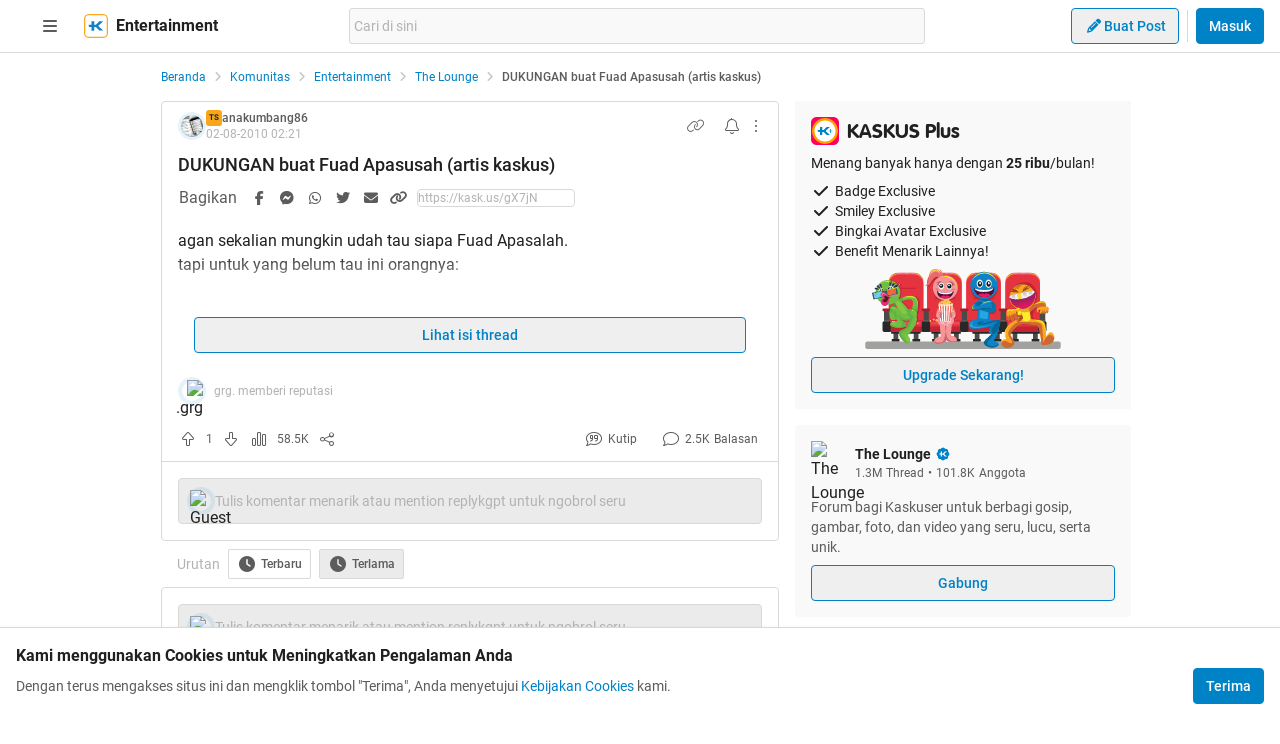

--- FILE ---
content_type: text/html; charset=utf-8
request_url: https://www.kaskus.co.id/post/000000000000000291699701?ref=profile&med=post
body_size: 28114
content:
<!DOCTYPE html><html lang="id"><head><meta charSet="utf-8"/><script async="">(function(w,d,s,l,i){w[l]=w[l]||[];w[l].push({'gtm.start':
new Date().getTime(),event:'gtm.js'});var f=d.getElementsByTagName(s)[0],
j=d.createElement(s),dl=l!='dataLayer'?'&l='+l:'';j.async=true;j.src=
'https://www.googletagmanager.com/gtm.js?id='+i+dl;f.parentNode.insertBefore(j,f);
})(window,document,'script','dataLayer','GTM-KGKS6M');</script><link rel="shortcut icon" href="//s.kaskus.id/favicon.ico?v=1.1"/><meta name="robots" content="index, follow"/><meta name="title" content="DUKUNGAN buat Fuad Apasusah (artis kaskus) | KASKUS"/><meta name="description" content="agan sekalian mungkin udah tau siapa Fuad Apasalah. tapi untuk yang belum tau ini orangnya: yang pertamax nemuin agan XIAOFENG77, trid kaskus nya http://www.kaskus.co.id/showthread.php?t=4700164 DIA PELAWAK ASAL JOGJA yang menggelitik dan mengkritik (sindiran sosial) lewat status nya di jejaring sosial. contohnya: titip uang sama orang dikurangi, giliran titip pesen malah ditambah-tambahi, wooo gak tertib. ciri khasnya: ANTV silahkan dukung fuad apasusah dengan posting di trid ini. karena menurut..."/><meta name="author" content="KASKUS"/><meta name="keywords" content="kaskus.co.id, kaskus, komunitas, berita, diskusi, cerita, tanya, jawab, jual beli, belanja"/><meta name="theme-color" content="#0082C6"/><meta name="viewport" content="width=device-width, initial-scale=1"/><meta property="og:type" content="website"/><meta property="og:url" content="https://www.kaskus.co.id/post/000000000000000291699701"/><meta property="og:title" content="DUKUNGAN buat Fuad Apasusah (artis kaskus) | KASKUS"/><meta property="og:description" content="agan sekalian mungkin udah tau siapa Fuad Apasalah. tapi untuk yang belum tau ini orangnya: yang pertamax nemuin agan XIAOFENG77, trid kaskus nya http://www.kaskus.co.id/showthread.php?t=4700164 DIA PELAWAK ASAL JOGJA yang menggelitik dan mengkritik (sindiran sosial) lewat status nya di jejaring sosial. contohnya: titip uang sama orang dikurangi, giliran titip pesen malah ditambah-tambahi, wooo gak tertib. ciri khasnya: ANTV silahkan dukung fuad apasusah dengan posting di trid ini. karena menurut..."/><meta property="og:image" content="https://s.kaskus.id/e3.1/images/default-meta-image.jpg"/><meta property="og:image:width" content="1200"/><meta property="og:image:height" content="630"/><meta property="twitter:image" content="https://s.kaskus.id/e3.1/images/default-meta-image.jpg"/><meta property="twitter:title" content="DUKUNGAN buat Fuad Apasusah (artis kaskus) | KASKUS"/><meta property="twitter:description" content="agan sekalian mungkin udah tau siapa Fuad Apasalah. tapi untuk yang belum tau ini orangnya: yang pertamax nemuin agan XIAOFENG77, trid kaskus nya http://www.kaskus.co.id/showthread.php?t=4700164 DIA PELAWAK ASAL JOGJA yang menggelitik dan mengkritik (sindiran sosial) lewat status nya di jejaring sosial. contohnya: titip uang sama orang dikurangi, giliran titip pesen malah ditambah-tambahi, wooo gak tertib. ciri khasnya: ANTV silahkan dukung fuad apasusah dengan posting di trid ini. karena menurut..."/><meta property="twitter:url" content="https://www.kaskus.co.id/post/000000000000000291699701"/><meta property="twitter:card" content="summary_large_image"/><meta property="twitter:site" content="@kaskus"/><meta property="twitter:creator" content="@kaskus"/><title>DUKUNGAN buat Fuad Apasusah (artis kaskus) | KASKUS</title><link rel="alternate" type="only screen and (max-width: 640px)" href="https://m.kaskus.co.id/post/000000000000000291699701"/><link rel="alternate" type="handheld" href="https://m.kaskus.co.id/post/000000000000000291699701"/><meta name="next-head-count" content="28"/><meta http-equiv="X-UA-Compatible" content="IE=edge"/><meta http-equiv="Pragma" content="no-cache"/><meta http-equiv="Expires" content="-1"/><meta http-equiv="imagetoolbar" content="no"/><meta http-equiv="Cache-Control" content="no-cache"/><meta http-equiv="content-language" content="id, en"/><meta name="spiders" content="all"/><meta name="rating" content="general"/><meta name="webcrawlers" content="all"/><meta name="copyright" content="&amp;copy; 1999-2025 Kaskus Networks All Right Reserved"/><meta property="og:site_name" content="KASKUS"/><meta property="fb:pages" content="356445735231"/><link rel="preconnect" href="https://s.kaskus.id"/><script async="">var PWT={},googletag=googletag||{};googletag.cmd=googletag.cmd||[],PWT.jsLoaded=function(){!function(){var t=document.createElement("script"),e="https:"==document.location.protocol;t.src=(e?"https:":"http:")+"//securepubads.g.doubleclick.net/tag/js/gpt.js";var o=document.getElementsByTagName("script")[0];o.parentNode.insertBefore(t,o)}()},function(){var t=window.location.href,e="";if(t.indexOf("pwtv=")>0){var o=/pwtv=(.*?)(&|$)/g.exec(t);o.length>=2&&o[1].length>0&&(e="/"+o[1])}var a=document.createElement("script");a.async=!0,a.type="text/javascript",a.src="//ads.pubmatic.com/AdServer/js/pwt/157375/1125"+e+"/pwt.js";var c=document.getElementsByTagName("script")[0];c.parentNode.insertBefore(a,c)}();</script><link rel="preload" href="https://s.kaskus.id/kaskus-next/_next/static/css/513952ca6a440f7e.css" as="style"/><link rel="stylesheet" href="https://s.kaskus.id/kaskus-next/_next/static/css/513952ca6a440f7e.css" data-n-g=""/><link rel="preload" href="https://s.kaskus.id/kaskus-next/_next/static/css/be36d70f52f3f3d8.css" as="style"/><link rel="stylesheet" href="https://s.kaskus.id/kaskus-next/_next/static/css/be36d70f52f3f3d8.css" data-n-p=""/><link rel="preload" href="https://s.kaskus.id/kaskus-next/_next/static/css/02c975e1765ce956.css" as="style"/><link rel="stylesheet" href="https://s.kaskus.id/kaskus-next/_next/static/css/02c975e1765ce956.css"/><link rel="preload" href="https://s.kaskus.id/kaskus-next/_next/static/css/1c0f988d6fcff29c.css" as="style"/><link rel="stylesheet" href="https://s.kaskus.id/kaskus-next/_next/static/css/1c0f988d6fcff29c.css"/><link rel="preload" href="https://s.kaskus.id/kaskus-next/_next/static/css/ae0f6b176f8a446a.css" as="style"/><link rel="stylesheet" href="https://s.kaskus.id/kaskus-next/_next/static/css/ae0f6b176f8a446a.css"/><link rel="preload" href="https://s.kaskus.id/kaskus-next/_next/static/css/6112131c36e33b96.css" as="style"/><link rel="stylesheet" href="https://s.kaskus.id/kaskus-next/_next/static/css/6112131c36e33b96.css"/><noscript data-n-css=""></noscript><script defer="" nomodule="" src="https://s.kaskus.id/kaskus-next/_next/static/chunks/polyfills-42372ed130431b0a.js"></script><script defer="" src="https://s.kaskus.id/kaskus-next/_next/static/chunks/1284.932b509cdfe14c9d.js"></script><script defer="" src="https://s.kaskus.id/kaskus-next/_next/static/chunks/6792.4291de1c9e3addf6.js"></script><script defer="" src="https://s.kaskus.id/kaskus-next/_next/static/chunks/6466.49984c85988ac860.js"></script><script defer="" src="https://s.kaskus.id/kaskus-next/_next/static/chunks/916.37c3e58270eda9b0.js"></script><script defer="" src="https://s.kaskus.id/kaskus-next/_next/static/chunks/436-6dc490e362e5f02b.js"></script><script defer="" src="https://s.kaskus.id/kaskus-next/_next/static/chunks/2156-9042280b238dbf4e.js"></script><script defer="" src="https://s.kaskus.id/kaskus-next/_next/static/chunks/9680-511e7fa23d2bca62.js"></script><script defer="" src="https://s.kaskus.id/kaskus-next/_next/static/chunks/4667-27624ae2818d225b.js"></script><script defer="" src="https://s.kaskus.id/kaskus-next/_next/static/chunks/1603-031fa18c81b85bd5.js"></script><script defer="" src="https://s.kaskus.id/kaskus-next/_next/static/chunks/4776-371ff0bbb8c961d4.js"></script><script defer="" src="https://s.kaskus.id/kaskus-next/_next/static/chunks/5563-b32768d1a9d095aa.js"></script><script defer="" src="https://s.kaskus.id/kaskus-next/_next/static/chunks/8068-9b867473dddb29d6.js"></script><script defer="" src="https://s.kaskus.id/kaskus-next/_next/static/chunks/2584-4e4b823a1f86f45d.js"></script><script defer="" src="https://s.kaskus.id/kaskus-next/_next/static/chunks/3436.70ea455d621ea93e.js"></script><script defer="" src="https://s.kaskus.id/kaskus-next/_next/static/chunks/6189.ade4daecff2108d7.js"></script><script defer="" src="https://s.kaskus.id/kaskus-next/_next/static/chunks/1036.24dfe087be4d16f4.js"></script><script defer="" src="https://s.kaskus.id/kaskus-next/_next/static/chunks/9802.1a7d1d42b0e33eed.js"></script><script defer="" src="https://s.kaskus.id/kaskus-next/_next/static/chunks/2265.3d552cfe5361940f.js"></script><script src="https://s.kaskus.id/kaskus-next/_next/static/chunks/webpack-0a9861b393b98046.js" defer=""></script><script src="https://s.kaskus.id/kaskus-next/_next/static/chunks/framework-c40ce48b8bb4f1fd.js" defer=""></script><script src="https://s.kaskus.id/kaskus-next/_next/static/chunks/main-1b136c4cf93c9a27.js" defer=""></script><script src="https://s.kaskus.id/kaskus-next/_next/static/chunks/pages/_app-58cc2edd4704dc5d.js" defer=""></script><script src="https://s.kaskus.id/kaskus-next/_next/static/chunks/1210-7d5212284eae01fc.js" defer=""></script><script src="https://s.kaskus.id/kaskus-next/_next/static/chunks/4593-fce22b0ad7e92f14.js" defer=""></script><script src="https://s.kaskus.id/kaskus-next/_next/static/chunks/7645-6f3455301a7fee7a.js" defer=""></script><script src="https://s.kaskus.id/kaskus-next/_next/static/chunks/5918-229ec51f49562019.js" defer=""></script><script src="https://s.kaskus.id/kaskus-next/_next/static/chunks/5198-517a248b61d1a402.js" defer=""></script><script src="https://s.kaskus.id/kaskus-next/_next/static/chunks/4538-cdf441270e65c860.js" defer=""></script><script src="https://s.kaskus.id/kaskus-next/_next/static/chunks/5781-04a7d6d0c25cf2ee.js" defer=""></script><script src="https://s.kaskus.id/kaskus-next/_next/static/chunks/5154-0fc236ee77b218d4.js" defer=""></script><script src="https://s.kaskus.id/kaskus-next/_next/static/chunks/pages/desktop/post/%5B...ids%5D-5dc2f5987df28f02.js" defer=""></script><script src="https://s.kaskus.id/kaskus-next/_next/static/ZAOP3pKupMPN_HXSFoLNs/_buildManifest.js" defer=""></script><script src="https://s.kaskus.id/kaskus-next/_next/static/ZAOP3pKupMPN_HXSFoLNs/_ssgManifest.js" defer=""></script></head><body><div id="__next"><noscript><iframe title="google-tag-manager" src="https://www.googletagmanager.com/ns.html?id=GTM-KGKS6M" height="0" width="0" style="display:none;visibility:hidden"></iframe></noscript><script>!function(){try{var d=document.documentElement,c=d.classList;c.remove('light','dark');var e=localStorage.getItem('theme');if(e){c.add(e|| '')}else{c.add('light');}if(e==='light'||e==='dark'||!e)d.style.colorScheme=e||'light'}catch(t){}}();</script><div class="relative min-w-[970px]"><div class="sticky left-0 top-0 w-full border-b border-border bg-white dark:bg-white-night z-50"><div class="mx-auto flex w-full justify-between px-4 pb-2 pt-2 xl:max-w-1440p"><div class="flex items-center"><div class="relative mx-4"><div class="relative"><div class="relative" data-title="sidebarMenuBurger"><span class="relative flex items-center justify-center cursor-pointer rounded-lg p-2 text-sm hover:bg-surface-secondary"><i class="icon_icon__z9JSK h-5 w-5 text-base fa-bars fa-solid h-4 w-4 cursor-pointer text-secondary"></i></span></div></div></div><a title="Kaskus" class="relative mr-2 hidden" id="kaskus-next-header-logo" href="https://www.kaskus.co.id"><img src="https://s.kaskus.id/assets/web_1.0/images/logo-kaskus-white.svg" alt="Kaskus" width="128" height="20"/></a><div class="flex items-center"><a title="Kaskus" class="relative mr-2" id="kaskus-next-header-logo-square" href="https://www.kaskus.co.id"><img src="https://s.kaskus.id/assets/web_1.0/images/ic-kaskus.svg" alt="Kaskus" width="24" height="24"/></a><p class="font-bold text-primary">Entertainment</p></div></div><div class="flex flex-grow items-center justify-center"><div class="relative z-10 mx-auto max-w-xl flex-1"><div class="flex items-center gap-2 w-full"><div class="relative h-9 px-1 flex-1 items-center flex border border-border rounded-3 text-sm text-primary bg-surface-secondary z-10 flex-shrink-0 flex-grow"><input class="w-full overflow-hidden bg-surface-secondary placeholder:text-tertiary focus:outline-none flex-1" name="search" placeholder="Cari di sini" autoComplete="off" value=""/></div></div></div></div><div class="ml-2 flex items-center justify-end"><div class="ml-2"><div class="relative !inline-block"><div class="relative"><div class="flex"><span class="flex"><button class="button_button__cobsm button_regular___xVyZ button_secondary__mEcel"><i class="icon_icon__z9JSK h-5 w-5 text-base fa-pencil fa-solid button_button-icon__6O_Iv text-sm"></i>Buat Post</button></span></div><div class="menuDrawer_headerMenuDrawer__yS2pg bg-white text-secondary dark:bg-white-night md:!w-300p"></div></div></div></div><div class="ml-2 h-8 w-px bg-grey-2 dark:bg-grey-5"></div><div class="lg:ml-2"><button class="button_button__cobsm button_regular___xVyZ button_primary__PYJul">Masuk</button></div></div></div></div><div class="flex w-full flex-wrap bg-surface-primary pb-4"><div class="mx-auto flex min-h-screen w-full max-w-1440p justify-center xl:justify-start !justify-center"><div class="fixed left-0 top-0 z-70 h-screen w-266p transform bg-surface-primary pb-4 pl-8 pr-6 pt-2 transition-all duration-300 xl:left-auto xl:top-auto xl:z-40 xl:ml-4 xl:max-h-[calc(100vh-52px)] xl:transform-none xl:py-8 xl:pl-6 xl:transition-none common_hide-scroll__9GOfc pointer-events-none -translate-x-full xl:!hidden overflow-y-scroll"><div class="flex flex-col gap-y-4"><div class="flex items-center xl:hidden"><div class="relative !mx-0" data-title="sidebarMenuBurger"><span class="relative flex items-center justify-center cursor-pointer rounded-lg p-2 text-sm hover:bg-surface-secondary"><i class="icon_icon__z9JSK h-5 w-5 text-base fa-bars fa-solid h-4 w-4 cursor-pointer text-secondary"></i></span></div></div><div class="relative flex flex-col gap-y-4"><div class="flex w-full items-center justify-between"><p class="text-sm font-semibold text-secondary">Thread</p><i class="icon_icon__z9JSK h-5 w-5 text-base fa-pen fa-light cursor-pointer hover:bg-surface-secondary cursor-pointer text-secondary p-4 rounded-full hover:font-extrabold" title="Buat Thread"></i></div><a class="hover:!no-underline" title="For You" href="/home?tab=for_you_feeds"><div class="relative"><div class="group flex cursor-pointer items-center gap-x-2 rounded-3xl py-2 pl-3 hover:bg-surface-secondary select-none"><i class="icon_icon__z9JSK h-5 w-5 text-base fa-thumbs-up fa-light text-secondary group-hover:font-extrabold"></i><p class="text-xs font-medium text-secondary">For You</p></div></div></a><a class="hover:!no-underline" title="Hot Threads" href="/home?tab=hot"><div class="relative"><div class="group flex cursor-pointer items-center gap-x-2 rounded-3xl py-2 pl-3 hover:bg-surface-secondary select-none"><i class="icon_icon__z9JSK h-5 w-5 text-base fa-fire fa-light text-secondary group-hover:font-extrabold"></i><p class="text-xs font-medium text-secondary">Hot Threads</p></div></div></a><div class="h-[1px] w-full bg-divider mt-2"></div></div><div class="relative"><div class="relative flex flex-col gap-y-4"><div class="flex w-full items-center justify-between"><p class="text-sm font-semibold text-secondary">Komunitas</p><i class="icon_icon__z9JSK h-5 w-5 text-base fa-plus fa-light cursor-pointer hover:bg-surface-secondary cursor-pointer text-secondary p-4 rounded-full hover:font-extrabold" title="Buat Komunitas"></i></div><div class="flex w-full border border-solid border-divider rounded-full"><div class="flex items-center gap-2 w-full"><div class="relative h-9 px-1 flex-1 items-center flex border border-border rounded-3 text-sm text-primary bg-surface-secondary rounded-full w-full border-none text-xs"><i class="icon_icon__z9JSK h-5 w-5 text-base fa-search fa-solid text-secondary !w-9 !h-9"></i><input class="w-full overflow-hidden bg-surface-secondary placeholder:text-tertiary focus:outline-none flex-1" name="search" placeholder="Cari Komunitas" autoComplete="off" value=""/></div></div></div><a class="hover:!no-underline" title="Lihat Semua Komunitas" href="/komunitas/all"><div class="relative"><div class="group flex cursor-pointer items-center gap-x-2 rounded-3xl py-2 pl-3 hover:bg-surface-secondary select-none"><i class="icon_icon__z9JSK h-5 w-5 text-base fa-list-tree fa-light text-secondary group-hover:font-extrabold"></i><p class="text-xs font-medium text-secondary">Semua Komunitas</p></div></div></a></div></div><div class="h-[1px] w-full bg-divider"></div><div class="flex flex-col gap-y-4"><div class="flex w-full items-center justify-between"><p class="text-sm font-semibold text-secondary">Kategori</p></div><a title="Story" class="hover:!no-underline" href="/channel/1/story"><div class="relative"><div class="group flex cursor-pointer items-center gap-x-2 rounded-3xl py-2 pl-3 hover:bg-surface-secondary select-none"><div class="h-5 w-5 bg-contain bg-no-repeat py-1 dark:filter-primary" style="background-image:url(https://s.kaskus.id/img/tagicon/channel_20240418093555.png)"></div><p class="text-xs font-medium text-secondary">Story</p></div></div></a><a title="News" class="hover:!no-underline" href="/channel/5/news"><div class="relative"><div class="group flex cursor-pointer items-center gap-x-2 rounded-3xl py-2 pl-3 hover:bg-surface-secondary select-none"><div class="h-5 w-5 bg-contain bg-no-repeat py-1 dark:filter-primary" style="background-image:url(https://s.kaskus.id/img/tagicon/channel_20240418093612.png)"></div><p class="text-xs font-medium text-secondary">News</p></div></div></a><a title="Hobby" class="hover:!no-underline" href="/channel/2/hobby"><div class="relative"><div class="group flex cursor-pointer items-center gap-x-2 rounded-3xl py-2 pl-3 hover:bg-surface-secondary select-none"><div class="h-5 w-5 bg-contain bg-no-repeat py-1 dark:filter-primary" style="background-image:url(https://s.kaskus.id/img/tagicon/channel_20240418093628.png)"></div><p class="text-xs font-medium text-secondary">Hobby</p></div></div></a><a title="Games" class="hover:!no-underline" href="/channel/3/games"><div class="relative"><div class="group flex cursor-pointer items-center gap-x-2 rounded-3xl py-2 pl-3 hover:bg-surface-secondary select-none"><div class="h-5 w-5 bg-contain bg-no-repeat py-1 dark:filter-primary" style="background-image:url(https://s.kaskus.id/img/tagicon/channel_20240419095130.png)"></div><p class="text-xs font-medium text-secondary">Games</p></div></div></a><a title="Entertainment" class="hover:!no-underline" href="/channel/4/entertainment"><div class="relative"><div class="group flex cursor-pointer items-center gap-x-2 rounded-3xl py-2 pl-3 hover:bg-surface-secondary select-none"><div class="h-5 w-5 bg-contain bg-no-repeat py-1 dark:filter-primary" style="background-image:url(https://s.kaskus.id/img/tagicon/channel_20240327105652.png)"></div><p class="text-xs font-medium text-secondary">Entertainment</p></div></div></a><a title="Female" class="hover:!no-underline" href="/channel/10/female"><div class="relative"><div class="group flex cursor-pointer items-center gap-x-2 rounded-3xl py-2 pl-3 hover:bg-surface-secondary select-none"><div class="h-5 w-5 bg-contain bg-no-repeat py-1 dark:filter-primary" style="background-image:url(https://s.kaskus.id/img/tagicon/channel_20240327105721.png)"></div><p class="text-xs font-medium text-secondary">Female</p></div></div></a><a title="Tech" class="hover:!no-underline" href="/channel/6/tech"><div class="relative"><div class="group flex cursor-pointer items-center gap-x-2 rounded-3xl py-2 pl-3 hover:bg-surface-secondary select-none"><div class="h-5 w-5 bg-contain bg-no-repeat py-1 dark:filter-primary" style="background-image:url(https://s.kaskus.id/img/tagicon/channel_20240419095152.png)"></div><p class="text-xs font-medium text-secondary">Tech</p></div></div></a><a title="Automotive" class="hover:!no-underline" href="/channel/7/automotive"><div class="relative"><div class="group flex cursor-pointer items-center gap-x-2 rounded-3xl py-2 pl-3 hover:bg-surface-secondary select-none"><div class="h-5 w-5 bg-contain bg-no-repeat py-1 dark:filter-primary" style="background-image:url(https://s.kaskus.id/img/tagicon/channel_20240327104226.png)"></div><p class="text-xs font-medium text-secondary">Automotive</p></div></div></a><a title="Sports" class="hover:!no-underline" href="/channel/8/sports"><div class="relative"><div class="group flex cursor-pointer items-center gap-x-2 rounded-3xl py-2 pl-3 hover:bg-surface-secondary select-none"><div class="h-5 w-5 bg-contain bg-no-repeat py-1 dark:filter-primary" style="background-image:url(https://s.kaskus.id/img/tagicon/channel_20240327105751.png)"></div><p class="text-xs font-medium text-secondary">Sports</p></div></div></a><a title="Food &amp; Travel" class="hover:!no-underline" href="/channel/9/food-travel"><div class="relative"><div class="group flex cursor-pointer items-center gap-x-2 rounded-3xl py-2 pl-3 hover:bg-surface-secondary select-none"><div class="h-5 w-5 bg-contain bg-no-repeat py-1 dark:filter-primary" style="background-image:url(https://s.kaskus.id/img/tagicon/channel_20240419095116.png)"></div><p class="text-xs font-medium text-secondary">Food &amp; Travel</p></div></div></a></div><div class="h-[1px] w-full bg-divider"></div><div class="flex flex-col gap-y-4"><div class="flex w-full items-center justify-between"><p class="text-sm font-semibold text-secondary">Pengaturan</p></div><div class="relative"><div class="relative"><div class="flex w-full items-center justify-between pl-2"><div class="flex items-center gap-x-2"><i class="icon_icon__z9JSK h-5 w-5 text-base fa-moon fa-light text-secondary"></i><span class="text-xs font-medium text-secondary">Mode Malam</span><span class="bg-grey-6 rounded-md text-2xs text-white py-0.5 px-1">beta</span></div><span class="p-1"><div class="toggle_toggle__sguwZ"><label><input type="checkbox"/><span></span></label></div></span></div></div></div><div class="flex w-full items-center justify-between pl-2"><div class="flex items-center gap-x-2"><i class="icon_icon__z9JSK h-5 w-5 text-base fa-image fa-light text-secondary"></i><span class="text-xs font-medium text-secondary">Gambar</span></div><span class="p-1"><div class="toggle_toggle__sguwZ"><label><input type="checkbox" checked=""/><span></span></label></div></span></div></div><div class="h-[1px] w-full bg-divider"></div><div class="flex flex-col gap-y-4"><div class="flex w-full items-center justify-between"><p class="text-sm font-semibold text-secondary">Lainnya</p></div><a title="Tentang KASKUS" class="hover:!no-underline" href="https://bantuan.kaskus.co.id/hc/id/articles/214603718-Sekilas-Tentang-KASKUS"><div class="relative"><div class="group flex cursor-pointer items-center gap-x-2 rounded-3xl py-2 pl-3 hover:bg-surface-secondary select-none"><i class="icon_icon__z9JSK h-5 w-5 text-base fa-info-circle fa-light text-secondary group-hover:font-extrabold"></i><p class="text-xs font-medium text-secondary">Tentang KASKUS</p></div></div></a><a title="Syarat &amp; Ketentuan" class="hover:!no-underline" href="https://bantuan.kaskus.co.id/hc/id/articles/226392548-Syarat-dan-Ketentuan"><div class="relative"><div class="group flex cursor-pointer items-center gap-x-2 rounded-3xl py-2 pl-3 hover:bg-surface-secondary select-none"><i class="icon_icon__z9JSK h-5 w-5 text-base fa-book fa-light text-secondary group-hover:font-extrabold"></i><p class="text-xs font-medium text-secondary">Syarat &amp; Ketentuan</p></div></div></a><a title="Kebijakan Privasi" class="hover:!no-underline" href="https://bantuan.kaskus.co.id/hc/id/articles/226293627-Kebijakan-Privasi"><div class="relative"><div class="group flex cursor-pointer items-center gap-x-2 rounded-3xl py-2 pl-3 hover:bg-surface-secondary select-none"><i class="icon_icon__z9JSK h-5 w-5 text-base fa-shield-keyhole fa-light text-secondary group-hover:font-extrabold"></i><p class="text-xs font-medium text-secondary">Kebijakan Privasi</p></div></div></a><a title="Pusat Bantuan" class="hover:!no-underline" href="https://bantuan.kaskus.co.id/"><div class="relative"><div class="group flex cursor-pointer items-center gap-x-2 rounded-3xl py-2 pl-3 hover:bg-surface-secondary select-none"><i class="icon_icon__z9JSK h-5 w-5 text-base fa-handshake fa-light text-secondary group-hover:font-extrabold"></i><p class="text-xs font-medium text-secondary">Pusat Bantuan</p></div></div></a><a title="Hubungi Kami" class="hover:!no-underline" href="https://bantuan.kaskus.co.id/hc/id/requests/new"><div class="relative"><div class="group flex cursor-pointer items-center gap-x-2 rounded-3xl py-2 pl-3 hover:bg-surface-secondary select-none"><i class="icon_icon__z9JSK h-5 w-5 text-base fa-user-headset fa-light text-secondary group-hover:font-extrabold"></i><p class="text-xs font-medium text-secondary">Hubungi Kami</p></div></div></a><a title="KASKUS Plus" class="hover:!no-underline" href="https://plus.kaskus.co.id/"><div class="relative"><div class="group flex cursor-pointer items-center gap-x-2 rounded-3xl py-2 pl-3 hover:bg-surface-secondary select-none"><i class="icon_icon__z9JSK h-5 w-5 text-base fa-user-crown fa-light text-secondary group-hover:font-extrabold"></i><p class="text-xs font-medium text-secondary">KASKUS Plus</p></div></div></a><p class="text-xs text-secondary text-center mt-4">© <!-- -->2025<!-- --> KASKUS, PT Darta Media Indonesia. All rights reserved</p></div></div></div><div class="xl:ml-266p ml-0 xl:pl-3 !ml-0"><main class="flex w-970p flex-col flex-wrap justify-start"><ul class="flex w-full list-none items-center mt-4"><li class="flex min-w-0 items-center text-xs flex-none"><a class="truncate text-blue dark:text-blue-night" title="Beranda" href="/?ref=postlist-21&amp;med=breadcrumb">Beranda</a><i class="icon_icon__z9JSK h-5 w-5 text-base fa-angle-right fa-solid mx-1 !h-4 !w-4 flex-none cursor-default !text-xs text-grey-3 dark:text-grey-5"></i></li><li class="flex min-w-0 items-center text-xs"><a class="truncate text-blue dark:text-blue-night" title="Komunitas" href="/komunitas/all?ref=postlist-21&amp;med=breadcrumb">Komunitas</a><i class="icon_icon__z9JSK h-5 w-5 text-base fa-angle-right fa-solid mx-1 !h-4 !w-4 flex-none cursor-default !text-xs text-grey-3 dark:text-grey-5"></i></li><li class="flex min-w-0 items-center text-xs"><a class="truncate text-blue dark:text-blue-night" title="Entertainment" href="/komunitas/all?channel_id=4&amp;ref=postlist-21&amp;med=breadcrumb">Entertainment</a><i class="icon_icon__z9JSK h-5 w-5 text-base fa-angle-right fa-solid mx-1 !h-4 !w-4 flex-none cursor-default !text-xs text-grey-3 dark:text-grey-5"></i></li><li class="flex min-w-0 items-center text-xs"><a class="truncate text-blue dark:text-blue-night" title="The Lounge" href="/komunitas/21/the-lounge?ref=postlist-21&amp;med=breadcrumb">The Lounge</a><i class="icon_icon__z9JSK h-5 w-5 text-base fa-angle-right fa-solid mx-1 !h-4 !w-4 flex-none cursor-default !text-xs text-grey-3 dark:text-grey-5"></i></li><li class="flex min-w-0 items-center text-xs"><p class="m-0 inline cursor-default truncate break-all font-medium text-secondary">DUKUNGAN buat Fuad Apasusah (artis kaskus)</p></li></ul><div class="mt-4 flex w-full"><section class="mr-4 min-w-0 flex-auto"><div class="relative"><div class="w-full bg-surface-primary mb-2"><div class="relative flex flex-col justify-between border-y md:border border-border border-solid md:rounded"><div class="px-4 pt-2"><div class="relative mb-2 flex items-center justify-between text-xs"><div class="relative w-full"><div class="flex items-center gap-2 w-full"><div class="flex relative cursor-pointer" style="width:28px;height:28px"><img src="https://s.kaskus.id/user/avatar/2010/07/17/avatar1882842_3.gif" alt="anakumbang86" width="22.400000000000002" height="22.400000000000002" style="width:22.400000000000002px;height:22.400000000000002px" class="m-auto rounded-full object-cover"/><img src="https://s.kaskus.id/images/avatarborder/1.gif" alt="Avatar border" width="28" height="28" class="absolute top-0 left-0 w-full h-full"/></div><div class="flex flex-col gap-[2px]"><div class="flex items-center gap-1 lg:gap-2 text-xs"><span class="dark:bg-yellow-dark flex h-4 w-4 items-center justify-center rounded-3 bg-yellow text-center text-3xs font-bold leading-tight text-grey-7">TS</span><div class="htmlContentRenderer_html-content__ePjqJ font-medium text-secondary">anakumbang86</div></div><time class="text-tertiary text-xs" dateTime="1280715702">02-08-2010 09:21</time></div></div></div><div class="flex items-center"><div class="relative"><div><i class="icon_icon__z9JSK h-5 w-5 text-base fa-link fa-light mr-2 hidden h-4 w-4 cursor-pointer !text-sm text-secondary lg:block"></i></div></div><div class="relative"><div><i class="icon_icon__z9JSK h-5 w-5 text-base fa-bell fa-light ml-2 cursor-pointer text-secondary" data-title="subscribeThreadButton"></i></div></div><i class="icon_icon__z9JSK h-5 w-5 text-base fa-ellipsis-vertical fa-light cursor-pointer pl-2 text-secondary" data-title="postOptions"></i></div></div><div class="mb-1 block flex-1 text-lg font-medium visited:text-tertiary"><div class="inline break-words align-middle overflow-auto">DUKUNGAN buat Fuad Apasusah (artis kaskus)</div></div></div><div class="relative mx-4 mt-4 break-words line-clamp-3"><div class="htmlContentRenderer_html-content__ePjqJ">agan sekalian mungkin udah tau siapa Fuad Apasalah.<br />
tapi untuk yang belum tau ini orangnya:<br />
<br />

				<div class="spoiler sceditor-ignore">
					<span class="spoiler-head sceditor-ignore">
						<span class="spoiler-label">Spoiler</span>&nbsp;for <span class="spoiler-title">fuad</span>:
						<input type="button" value="Show" class="spoiler-btn open"
						onclick="this.parentElement.parentElement.nextSibling.classList.toggle('open');this.parentElement.parentElement.nextSibling.nextSibling.classList.toggle('open');this.value=this.value=='Hide'?'Show':'Hide'">
					</span></div><div class="spoiler-mid sceditor-ignore open"></div><div class="spoiler-content expandable " data-title=" fuad">
					<img src="https://dl.kaskus.id/cdn-u.kaskus.co.id/32/vm95tvgq.jpg" border="0" alt="DUKUNGAN buat Fuad Apasusah (artis kaskus)" />
				</div><br />
<br />

				<div class="spoiler sceditor-ignore">
					<span class="spoiler-head sceditor-ignore">
						<span class="spoiler-label">Spoiler</span>&nbsp;for <span class="spoiler-title">pasukan lawak</span>:
						<input type="button" value="Show" class="spoiler-btn open"
						onclick="this.parentElement.parentElement.nextSibling.classList.toggle('open');this.parentElement.parentElement.nextSibling.nextSibling.classList.toggle('open');this.value=this.value=='Hide'?'Show':'Hide'">
					</span></div><div class="spoiler-mid sceditor-ignore open"></div><div class="spoiler-content expandable " data-title=" pasukan lawak">
					<img src="https://dl.kaskus.id/sphotos.ak.fbcdn.net/hphotos-ak-snc1/hs200.snc1/6769_1104145568167_1362580497_30268099_3230193_n.jpg" border="0" alt="DUKUNGAN buat Fuad Apasusah (artis kaskus)" />
				</div><br />
<br />

				<div class="spoiler sceditor-ignore">
					<span class="spoiler-head sceditor-ignore">
						<span class="spoiler-label">Spoiler</span>&nbsp;for <span class="spoiler-title">yth</span>:
						<input type="button" value="Show" class="spoiler-btn open"
						onclick="this.parentElement.parentElement.nextSibling.classList.toggle('open');this.parentElement.parentElement.nextSibling.nextSibling.classList.toggle('open');this.value=this.value=='Hide'?'Show':'Hide'">
					</span></div><div class="spoiler-mid sceditor-ignore open"></div><div class="spoiler-content expandable " data-title="yth">
					<img src="https://dl.kaskus.id/hadiyanta.files.wordpress.com/2011/02/fuad.jpg" border="0" alt="DUKUNGAN buat Fuad Apasusah (artis kaskus)" />
				</div><br />
<br />
yang pertamax nemuin agan <b><span data-attr="size" data-value="v_4" style="font-size:18px !important;">XIAOFENG77,<br />
</span></b><br />
trid kaskus nya<br />
<a target="_blank" href="http://www.kaskus.co.id/showthread.php?t=4700164" rel="ugc" onclick="dataLayer.push({'event': 'trackEvent','eventDetails.category': 'outbond', 'eventDetails.action': 'click', 'eventDetails.label': 'http://www.kaskus.co.id/showthread.php?t=4700164'});">http://www.kaskus.co.id/showthread.php?t=4700164</a><br />
<br />
<img src="https://dl.kaskus.id/profile.ak.fbcdn.net/hprofile-ak-snc4/275658_1362580497_7194261_n.jpg" border="0" alt="DUKUNGAN buat Fuad Apasusah (artis kaskus)" /><br />
<br />
DIA PELAWAK ASAL JOGJA yang menggelitik dan mengkritik (sindiran sosial) lewat status nya di jejaring sosial.<br />
contohnya:<br />
<br />
<b><span data-attr="size" data-value="v_5" style="font-size:20px !important;"><em>titip uang sama orang dikurangi, giliran titip pesen malah ditambah-tambahi, wooo gak tertib.<br />
</em></span></b><br />
<br />
ciri khasnya:<br />
<img src="https://dl.kaskus.id/sphotos.ak.fbcdn.net/hphotos-ak-snc1/hs180.snc1/6769_1094958898506_1362580497_30243535_6690456_n.jpg" border="0" alt="DUKUNGAN buat Fuad Apasusah (artis kaskus)" /><br />
<br />
ANTV<br />

				<div class="spoiler sceditor-ignore">
					<span class="spoiler-head sceditor-ignore">
						<span class="spoiler-label">Spoiler</span>&nbsp;for <span class="spoiler-title">antv</span>:
						<input type="button" value="Show" class="spoiler-btn open"
						onclick="this.parentElement.parentElement.nextSibling.classList.toggle('open');this.parentElement.parentElement.nextSibling.nextSibling.classList.toggle('open');this.value=this.value=='Hide'?'Show':'Hide'">
					</span></div><div class="spoiler-mid sceditor-ignore open"></div><div class="spoiler-content expandable " data-title="antv">
					<img src="https://dl.kaskus.id/cdn-u.kaskus.co.id/45/forz5jsk.jpg" border="0" alt="DUKUNGAN buat Fuad Apasusah (artis kaskus)" />
				</div><br />
<br />
silahkan dukung <span data-attr="size" data-value="v_5" style="font-size:20px !important;"><b>fuad apasusah</b></span>dengan posting di trid ini.<br />
karena menurut ane, <span data-attr="size" data-value="v_5" style="font-size:20px !important;"><span data-attr="color" data-value="v_Red" style="color:Red !important;"><b>SEGALA MACAM BENTUK KREATIFITAS POSITIF DARI ANAK INDONESIA HARUS KITA DUKUNG.</b></span></span><br />
<img src="https://s.kaskus.id/images/smilies/smilies_fb5ly1xu2wka.gif" data-sceditor-emoticon=":iloveindonesia" border="0" alt="emoticon-I Love Indonesia" title="I Love Indonesia"/> <img src="https://s.kaskus.id/images/smilies/smilies_fb5ly1xu2wka.gif" data-sceditor-emoticon=":iloveindonesia" border="0" alt="emoticon-I Love Indonesia" title="I Love Indonesia"/> <img src="https://s.kaskus.id/images/smilies/smilies_fb5ly1xu2wka.gif" data-sceditor-emoticon=":iloveindonesia" border="0" alt="emoticon-I Love Indonesia" title="I Love Indonesia"/><br />
<br />
posting dari agan sekalian:<br />
<div class="sceditor-ignore quote-mark 309682270">Quote:</div><div class="quote expandable" data-by="firstiansyah" data-postid="000000000000000256389365"><cite class="sceditor-ignore">Original Posted By <b>firstiansyah</b><a href="/post/000000000000000256389365#post000000000000000256389365">►</a></cite><span data-attr="face" data-value="v_Comic Sans MS" style="font-family:Comic Sans MS !important;"><span data-attr="size" data-value="v_7" style="font-size:24px !important;"><span data-attr="color" data-value="v_Red" style="color:Red !important;"><b>aril luna?? <img src="https://s.kaskus.id/images/smilies/najis.gif" data-sceditor-emoticon=":najis" border="0" alt="emoticon-Najis" title="Najis"/> <br />
jojo-sinta?? <img src="https://s.kaskus.id/images/smilies/smilies_fbeg2zaps8px.gif" data-sceditor-emoticon=":cd" border="0" alt="emoticon-Cape d..." title="Cape d..."/><br />
fuad apasusah?? <img src="https://s.kaskus.id/images/smilies/smilies_fb5ly1x373yj.gif" data-sceditor-emoticon=":2thumbup" border="0" alt="emoticon-2 Jempol" title="2 Jempol"/><br />
<img src="https://s.kaskus.id/images/smilies/smilies_fb5ox6pmu1yk.gif" data-sceditor-emoticon=":ilovekaskus" border="0" alt="emoticon-I Love Kaskus" title="I Love Kaskus"/></b></span></span></span></div><br />
<br />
<div class="sceditor-ignore quote-mark 309682270">Quote:</div><div class="quote expandable" data-by="leonheart91" data-postid="000000000000000256300322"><cite class="sceditor-ignore">Original Posted By <b>leonheart91</b><a href="/post/000000000000000256300322#post000000000000000256300322">►</a></cite>ane dukung gan.. <img src="https://s.kaskus.id/images/smilies/smilies_fb5ohtyfyn16.gif" data-sceditor-emoticon=":ngakak" border="0" alt="emoticon-Ngakak" title="Ngakak"/> .. ane inget banget gan.. waktu bapak e fuad maw namplek nyamuk tapi kena tai cicak.. <img src="https://s.kaskus.id/images/smilies/smilies_fb5ohtyfyn16.gif" data-sceditor-emoticon=":ngakak" border="0" alt="emoticon-Ngakak" title="Ngakak"/> . ane ngakak guling2 gan po kepie aku manud</div><br />
<br />
<div class="sceditor-ignore quote-mark 309682270">Quote:</div><div class="quote expandable" data-by="aryadwipangga" data-postid="000000000000000256433767"><cite class="sceditor-ignore">Original Posted By <b>aryadwipangga</b><a href="/post/000000000000000256433767#post000000000000000256433767">►</a></cite><span data-attr="size" data-value="v_5" style="font-size:20px !important;">dukung Fuad apasusah biar tampil di TEVE nasional.. <br />
<br />
mengharumkan nama kaskus.. <br />
jangan seperti sinjo yang lupa sama kaskus.. <br />
mereka cuma inget Facebook.. <br />
<br />
(po kepiye aku manut) <img src="https://s.kaskus.id/images/smilies/smilies_fb5ohtyfyn16.gif" data-sceditor-emoticon=":ngakak" border="0" alt="emoticon-Ngakak" title="Ngakak"/> <img src="https://s.kaskus.id/images/smilies/smilies_fb5ly1xu2wka.gif" data-sceditor-emoticon=":iloveindonesia" border="0" alt="emoticon-I Love Indonesia" title="I Love Indonesia"/></span><br />
</div><br />
<br />
<br />
<div class="sceditor-ignore quote-mark 309682270">Quote:</div><div class="quote expandable" data-by="dewa tidur" data-postid="000000000000000255989038"><cite class="sceditor-ignore">Original Posted By <b>dewa tidur</b><a href="/post/000000000000000255989038#post000000000000000255989038">►</a></cite>fuad ol dr warnet ane <img src="https://s.kaskus.id/images/smilies/sumbangan/14.gif" data-sceditor-emoticon=":D" border="0" alt="emoticon-Big Grin" title="Big Grin"/><br />
<br />
<br />
Hidup fuad <img src="https://s.kaskus.id/images/smilies/smilies_fb5ly1x373yj.gif" data-sceditor-emoticon=":2thumbup" border="0" alt="emoticon-2 Jempol" title="2 Jempol"/> hidup sedayu bantul <img src="https://s.kaskus.id/images/smilies/smilies_fb5ly1x373yj.gif" data-sceditor-emoticon=":2thumbup" border="0" alt="emoticon-2 Jempol" title="2 Jempol"/></div><br />
<br />
<br />
<div class="sceditor-ignore quote-mark 309682270">Quote:</div><div class="quote expandable" data-by="XIAOFENG77" data-postid="000000000000000255502040"><cite class="sceditor-ignore">Original Posted By <b>XIAOFENG77</b><a href="/post/000000000000000255502040#post000000000000000255502040">►</a></cite><b><span data-attr="size" data-value="v_5" style="font-size:20px !important;">LanjutGan......<br />
(po kepiye aku manut)<img src="https://s.kaskus.id/images/smilies/smilies_fbejiqlwohnn.gif" data-sceditor-emoticon=":kiss" border="0" alt="emoticon-Kiss" title="Kiss"/></span></b></div><br />
<div class="sceditor-ignore quote-mark 309682270">Quote:</div><div class="quote expandable" data-by="jim morrison" data-postid="000000000000000255503690"><cite class="sceditor-ignore">Original Posted By <b>jim morrison</b><a href="/post/000000000000000255503690#post000000000000000255503690">►</a></cite>ini yg suka update status kocak di pesbuk yah??<br />
po piye aku manut <img src="https://s.kaskus.id/images/smilies/ngakaks.gif" data-sceditor-emoticon=":ngakaks" border="0" alt="emoticon-Ngakak (S)" title="Ngakak (S)"/><div style="text-align: right;"><img src="https://dl.kaskus.id/img.kaskus.co.id/images/kaskusmobile_hp.gif" border="0" alt="DUKUNGAN buat Fuad Apasusah (artis kaskus)" /></div></div><br />
<div class="sceditor-ignore quote-mark 309682270">Quote:</div><div class="quote expandable" data-by="marondes" data-postid="000000000000000255982488"><cite class="sceditor-ignore">Original Posted By <b>marondes</b><a href="/post/000000000000000255982488#post000000000000000255982488">►</a></cite>Ane ngedukung gan! Emang gila orang satu ni..nama akunnya aja udh bikin ngakak, liat tampang orangnya pengen ngakak lagi..giliran baca status2nya ane sampe ngakak guling2 tengah malem<img src="https://s.kaskus.id/images/smilies/smilies_fb5ohtyfyn16.gif" data-sceditor-emoticon=":ngakak" border="0" alt="emoticon-Ngakak" title="Ngakak"/><br />
<br />
Paling inget yg ini &quot;Fuavatar...The Last Rice Bender&quot; ---&gt; Pengendali Gabah<img src="https://s.kaskus.id/images/smilies/smilies_fb5ohtyfyn16.gif" data-sceditor-emoticon=":ngakak" border="0" alt="emoticon-Ngakak" title="Ngakak"/><img src="https://s.kaskus.id/images/smilies/smilies_fb5ohtyfyn16.gif" data-sceditor-emoticon=":ngakak" border="0" alt="emoticon-Ngakak" title="Ngakak"/><img src="https://s.kaskus.id/images/smilies/smilies_fb5ohtyfyn16.gif" data-sceditor-emoticon=":ngakak" border="0" alt="emoticon-Ngakak" title="Ngakak"/></div><br />
<br />
<br />
<br />
<div class="sceditor-ignore quote-mark 309682270">Quote:</div><div class="quote expandable" data-by="batu.kali" data-postid="000000000000000255500415"><cite class="sceditor-ignore">Original Posted By <b>batu.kali</b><a href="/post/000000000000000255500415#post000000000000000255500415">►</a></cite>ane hadir gan buat ngedukung <img src="https://s.kaskus.id/images/smilies/sumbangan/24.gif" data-sceditor-emoticon=":army" border="0" alt="emoticon-army" title="army"/>:</div><br />
<div class="sceditor-ignore quote-mark 309682270">Quote:</div><div class="quote expandable" data-by="f1zr_clan" data-postid="000000000000000255497311"><cite class="sceditor-ignore">Original Posted By <b>f1zr_clan</b><a href="/post/000000000000000255497311#post000000000000000255497311">►</a></cite>ikut gan...inspirator bgt ha..ha..opo yo opo, aku melu ae lah...</div><br />
<div class="sceditor-ignore quote-mark 309682270">Quote:</div><div class="quote expandable" data-by="XIV" data-postid="000000000000000255495851"><cite class="sceditor-ignore">Original Posted By <b>XIV</b><a href="/post/000000000000000255495851#post000000000000000255495851">►</a></cite>wakakakakakakakak, lucu2 status FBx gan<br />
&quot;maaf, pulsa anda tinggal kenangan&quot; <img src="https://s.kaskus.id/images/smilies/smilies_fb5ohtyfyn16.gif" data-sceditor-emoticon=":ngakak" border="0" alt="emoticon-Ngakak" title="Ngakak"/></div><br />
<div class="sceditor-ignore quote-mark 309682270">Quote:</div><div class="quote expandable" data-by="idat" data-postid="000000000000000255484173"><cite class="sceditor-ignore">Original Posted By <b>idat</b><a href="/post/000000000000000255484173#post000000000000000255484173">►</a></cite>ckakakakaka....<br />
<br />
ane dukung dah.........<br />
<br />
saya ketawa gan kl baca yg tentang kembang desa ga jd ketemu ma dia,,eh dia blg yawda rambutku aku acak2 lagi...hahahahaha<br />
<br />
sukses.....</div><br />
<br />
<div class="sceditor-ignore quote-mark 309682270">Quote:</div><div class="quote expandable" data-by="lee13" data-postid="000000000000000255502919"><cite class="sceditor-ignore">Original Posted By <b>lee13</b><a href="/post/000000000000000255502919#post000000000000000255502919">►</a></cite>ane baca statnya<br />
ngakak sejadi-jadinya<br />
<img src="https://s.kaskus.id/images/smilies/smilies_fb5ox6pkrrrw.gif" data-sceditor-emoticon=":hammer" border="0" alt="emoticon-Hammer2" title="Hammer2"/></div><br />
<br />
<img src="https://dl.kaskus.id/www.tabloidnova.com/var/gramedia/storage/images/media/images/fuad/5112477-1-ind-ID/Fuad_medium.jpg" border="0" alt="DUKUNGAN buat Fuad Apasusah (artis kaskus)" /><br />
<b><span data-attr="size" data-value="v_6" style="font-size:22px !important;"><span data-attr="color" data-value="v_Red" style="color:Red !important;">TULISAN TENTANG MAHALNYA HARGA CABAI</span></span></b><br />
<a target="_blank" href="http://www.kaskus.co.id/showthread.php?p=343857390&amp;posted=1#post343857390" rel="ugc" onclick="dataLayer.push({'event': 'trackEvent','eventDetails.category': 'outbond', 'eventDetails.action': 'click', 'eventDetails.label': 'http://www.kaskus.co.id/showthread.php?p=343857390&amp;posted=1#post343857390'});">http://www.kaskus.co.id/showthread.p...#post343857390</a><br />
<b>SILAHKAN MAMPIR DAN POSTING GAN</b></div><span class="absolute bottom-0 h-12 w-full bg-gradient-to-t from-white to-transparent dark:from-grey-7"></span></div><button class="button_button__cobsm button_regular___xVyZ button_secondary__mEcel mx-8 my-4">Lihat isi thread</button><div class="px-4"><div class="my-2 flex cursor-pointer"><div dir="rtl" class="relative flex"><div class=""><div class="flex relative cursor-pointer" style="width:28px;height:28px"><img src="https://s.kaskus.id/user/avatar/2014/05/17/avatar6804267_33.gif" alt="grg." width="22.400000000000002" height="22.400000000000002" style="width:22.400000000000002px;height:22.400000000000002px" class="m-auto rounded-full object-cover"/><img src="https://s.kaskus.id/images/avatarborder/1.gif" alt="Avatar border" width="28" height="28" class="absolute top-0 left-0 w-full h-full"/></div></div></div><div class="ml-2 self-center text-xs text-tertiary"><div class="htmlContentRenderer_html-content__ePjqJ">grg. memberi reputasi</div></div></div><div class="mt-2 w-full py-2"><div class="flex w-full justify-between mt-1"><div class="flex"><div class="flex items-center"><div class="mr-2 cursor-pointer"><i class="icon_icon__z9JSK h-5 w-5 text-base fa-arrow-alt-up fa-light cursor-pointer hover:bg-surface-secondary !text-base text-secondary" data-title="upvoteButton"></i></div><div class="text-xs text-secondary">1</div><div class="ml-2 cursor-pointer"><i class="icon_icon__z9JSK h-5 w-5 text-base fa-arrow-alt-down fa-light cursor-pointer hover:bg-surface-secondary !text-base text-secondary" data-title="downvoteButton"></i></div></div><div class="ml-2 flex items-center text-secondary hover:bg-surface-secondary cursor-pointer rounded"><div class="relative"><div><i class="icon_icon__z9JSK h-5 w-5 text-base fa-chart-simple fa-light !text-base"></i></div></div><div class="ml-2 text-xs">58.5K</div></div><div class="ml-2 flex"><div class="relative text-base text-secondary"><div class="flex h-full cursor-pointer items-center justify-center rounded  hover:bg-surface-secondary"><div class="flex h-full items-center select-none"><i class="icon_icon__z9JSK h-5 w-5 text-base fa-share-nodes fa-light box-border !h-full !text-base share_sharer-icon__5HRAT"></i></div></div></div></div></div><div class="flex items-center"><div class="mr-2 flex cursor-pointer items-center rounded p-1 lg:mr-4 hover:bg-surface-secondary text-secondary"><i class="icon_icon__z9JSK h-5 w-5 text-base fa-comment-quote fa-light text-base"></i><div class="ml-1 hidden text-xs lg:block">Kutip</div></div><div class="flex cursor-pointer items-center rounded p-1 text-secondary hover:bg-surface-secondary"><div class="flex cursor-pointer items-center rounded"><i class="icon_icon__z9JSK h-5 w-5 text-base fa-comment fa-light text-base"></i></div><div class="ml-1 flex text-xs">2.5K<div class="ml-1 hidden text-xs lg:block">Balasan</div></div></div></div></div></div></div><div class="p-4 border-t border-solid border-border"><div class="w-full rounded border border-solid border-border bg-surface-tertiary"><div class="flex items-center justify-between p-2 gap-2"><div class="flex flex-auto items-center gap-2"><div class="flex relative cursor-pointer" style="width:28px;height:28px"><img src="https://s.kaskus.id/user/avatar/default.png" alt="Guest" width="22.400000000000002" height="22.400000000000002" style="width:22.400000000000002px;height:22.400000000000002px" class="m-auto rounded-full object-cover"/><img src="https://s.kaskus.id/images/avatarborder/1.gif" alt="Avatar border" width="28" height="28" class="absolute top-0 left-0 w-full h-full"/></div></div><div class="w-full flex-auto text-sm text-tertiary">Komentar yang asik ya</div></div></div><div class="flex flex-col gap-4"></div></div></div></div><div></div><div class="flex flex-1 items-center ml-4 mb-2"><span class="mr-2 text-sm text-tertiary">Urutan</span><div class="relative"><div><div class="flex items-center rounded-sm border border-solid border-border  px-2 py-1 text-xs font-medium text-secondary  hover:bg-grey-0  dark:hover:bg-grey-0-night cursor-pointer  mr-2 select-none"><i class="icon_icon__z9JSK h-5 w-5 text-base fa-clock fa-solid mr-1"></i>Terbaru</div></div></div><div class="relative"><div><div class="flex items-center rounded-sm border border-solid border-border  px-2 py-1 text-xs font-medium text-secondary  border-border bg-surface-tertiary hover:bg-grey-0  dark:hover:bg-grey-0-night cursor-pointer  mr-2 select-none"><i class="icon_icon__z9JSK h-5 w-5 text-base fa-clock fa-solid mr-1"></i>Terlama</div></div></div></div><div class="mb-1 flex w-full flex-wrap"><div class="items-centers flex w-full flex-wrap justify-between border-b bg-white p-2 px-4 dark:border-b-night-border dark:bg-grey-7"><div class="flex items-center"><div class="mr-2 h-8 w-8 flex-none animate-pulse rounded-full bg-grey-3"></div><div class="flex"><div class="flex h-3 w-24 animate-pulse bg-grey-3"></div><div class="ml-2 flex h-3 w-20 animate-pulse bg-grey-3"></div></div></div><div class="flex py-2"><div class="ml-2 flex h-3 w-4 animate-pulse bg-grey-3"></div><div class="ml-2 flex h-3 w-2 animate-pulse bg-grey-3"></div></div><div class="flex w-full flex-wrap py-2"><div class="mt-2 flex h-4 w-full animate-pulse bg-grey-3"></div><div class="mt-2 flex h-4 w-1/2 animate-pulse bg-grey-3"></div><div class="mt-2 flex h-4 w-3/4 animate-pulse bg-grey-3"></div></div><div class="flex w-full justify-between py-2"><div class="flex"><div class="flex h-5 w-16 animate-pulse bg-grey-3"></div><div class="ml-2 flex h-5 w-16 animate-pulse bg-grey-3"></div></div><div class="flex"><div class="flex h-5 w-3 animate-pulse bg-grey-3"></div><div class="ml-2 flex h-5 w-2 animate-pulse bg-grey-3"></div></div></div></div><div class="flex w-full bg-grey-0 p-2 px-4 dark:bg-grey-8"><div class="flex h-5 w-32 animate-pulse bg-grey-3"></div></div></div><div class="mb-1 flex w-full flex-wrap"><div class="items-centers flex w-full flex-wrap justify-between border-b bg-white p-2 px-4 dark:border-b-night-border dark:bg-grey-7"><div class="flex items-center"><div class="mr-2 h-8 w-8 flex-none animate-pulse rounded-full bg-grey-3"></div><div class="flex"><div class="flex h-3 w-24 animate-pulse bg-grey-3"></div><div class="ml-2 flex h-3 w-20 animate-pulse bg-grey-3"></div></div></div><div class="flex py-2"><div class="ml-2 flex h-3 w-4 animate-pulse bg-grey-3"></div><div class="ml-2 flex h-3 w-2 animate-pulse bg-grey-3"></div></div><div class="flex w-full flex-wrap py-2"><div class="mt-2 flex h-4 w-full animate-pulse bg-grey-3"></div><div class="mt-2 flex h-4 w-1/2 animate-pulse bg-grey-3"></div><div class="mt-2 flex h-4 w-3/4 animate-pulse bg-grey-3"></div></div><div class="flex w-full justify-between py-2"><div class="flex"><div class="flex h-5 w-16 animate-pulse bg-grey-3"></div><div class="ml-2 flex h-5 w-16 animate-pulse bg-grey-3"></div></div><div class="flex"><div class="flex h-5 w-3 animate-pulse bg-grey-3"></div><div class="ml-2 flex h-5 w-2 animate-pulse bg-grey-3"></div></div></div></div><div class="flex w-full bg-grey-0 p-2 px-4 dark:bg-grey-8"><div class="flex h-5 w-32 animate-pulse bg-grey-3"></div></div></div><div class="mb-1 flex w-full flex-wrap"><div class="items-centers flex w-full flex-wrap justify-between border-b bg-white p-2 px-4 dark:border-b-night-border dark:bg-grey-7"><div class="flex items-center"><div class="mr-2 h-8 w-8 flex-none animate-pulse rounded-full bg-grey-3"></div><div class="flex"><div class="flex h-3 w-24 animate-pulse bg-grey-3"></div><div class="ml-2 flex h-3 w-20 animate-pulse bg-grey-3"></div></div></div><div class="flex py-2"><div class="ml-2 flex h-3 w-4 animate-pulse bg-grey-3"></div><div class="ml-2 flex h-3 w-2 animate-pulse bg-grey-3"></div></div><div class="flex w-full flex-wrap py-2"><div class="mt-2 flex h-4 w-full animate-pulse bg-grey-3"></div><div class="mt-2 flex h-4 w-1/2 animate-pulse bg-grey-3"></div><div class="mt-2 flex h-4 w-3/4 animate-pulse bg-grey-3"></div></div><div class="flex w-full justify-between py-2"><div class="flex"><div class="flex h-5 w-16 animate-pulse bg-grey-3"></div><div class="ml-2 flex h-5 w-16 animate-pulse bg-grey-3"></div></div><div class="flex"><div class="flex h-5 w-3 animate-pulse bg-grey-3"></div><div class="ml-2 flex h-5 w-2 animate-pulse bg-grey-3"></div></div></div></div><div class="flex w-full bg-grey-0 p-2 px-4 dark:bg-grey-8"><div class="flex h-5 w-32 animate-pulse bg-grey-3"></div></div></div><div class="mb-1 flex w-full flex-wrap"><div class="items-centers flex w-full flex-wrap justify-between border-b bg-white p-2 px-4 dark:border-b-night-border dark:bg-grey-7"><div class="flex items-center"><div class="mr-2 h-8 w-8 flex-none animate-pulse rounded-full bg-grey-3"></div><div class="flex"><div class="flex h-3 w-24 animate-pulse bg-grey-3"></div><div class="ml-2 flex h-3 w-20 animate-pulse bg-grey-3"></div></div></div><div class="flex py-2"><div class="ml-2 flex h-3 w-4 animate-pulse bg-grey-3"></div><div class="ml-2 flex h-3 w-2 animate-pulse bg-grey-3"></div></div><div class="flex w-full flex-wrap py-2"><div class="mt-2 flex h-4 w-full animate-pulse bg-grey-3"></div><div class="mt-2 flex h-4 w-1/2 animate-pulse bg-grey-3"></div><div class="mt-2 flex h-4 w-3/4 animate-pulse bg-grey-3"></div></div><div class="flex w-full justify-between py-2"><div class="flex"><div class="flex h-5 w-16 animate-pulse bg-grey-3"></div><div class="ml-2 flex h-5 w-16 animate-pulse bg-grey-3"></div></div><div class="flex"><div class="flex h-5 w-3 animate-pulse bg-grey-3"></div><div class="ml-2 flex h-5 w-2 animate-pulse bg-grey-3"></div></div></div></div><div class="flex w-full bg-grey-0 p-2 px-4 dark:bg-grey-8"><div class="flex h-5 w-32 animate-pulse bg-grey-3"></div></div></div><div class="mb-1 flex w-full flex-wrap"><div class="items-centers flex w-full flex-wrap justify-between border-b bg-white p-2 px-4 dark:border-b-night-border dark:bg-grey-7"><div class="flex items-center"><div class="mr-2 h-8 w-8 flex-none animate-pulse rounded-full bg-grey-3"></div><div class="flex"><div class="flex h-3 w-24 animate-pulse bg-grey-3"></div><div class="ml-2 flex h-3 w-20 animate-pulse bg-grey-3"></div></div></div><div class="flex py-2"><div class="ml-2 flex h-3 w-4 animate-pulse bg-grey-3"></div><div class="ml-2 flex h-3 w-2 animate-pulse bg-grey-3"></div></div><div class="flex w-full flex-wrap py-2"><div class="mt-2 flex h-4 w-full animate-pulse bg-grey-3"></div><div class="mt-2 flex h-4 w-1/2 animate-pulse bg-grey-3"></div><div class="mt-2 flex h-4 w-3/4 animate-pulse bg-grey-3"></div></div><div class="flex w-full justify-between py-2"><div class="flex"><div class="flex h-5 w-16 animate-pulse bg-grey-3"></div><div class="ml-2 flex h-5 w-16 animate-pulse bg-grey-3"></div></div><div class="flex"><div class="flex h-5 w-3 animate-pulse bg-grey-3"></div><div class="ml-2 flex h-5 w-2 animate-pulse bg-grey-3"></div></div></div></div><div class="flex w-full bg-grey-0 p-2 px-4 dark:bg-grey-8"><div class="flex h-5 w-32 animate-pulse bg-grey-3"></div></div></div><div class="p-4 mb-5 rounded border border-solid border-border"><div class="w-full rounded border border-solid border-border bg-surface-tertiary"><div class="flex items-center justify-between p-2 gap-2"><div class="flex flex-auto items-center gap-2"><div class="flex relative cursor-pointer" style="width:28px;height:28px"><img src="https://s.kaskus.id/user/avatar/default.png" alt="Guest" width="22.400000000000002" height="22.400000000000002" style="width:22.400000000000002px;height:22.400000000000002px" class="m-auto rounded-full object-cover"/><img src="https://s.kaskus.id/images/avatarborder/1.gif" alt="Avatar border" width="28" height="28" class="absolute top-0 left-0 w-full h-full"/></div></div><div class="w-full flex-auto text-sm text-tertiary">Komentar yang asik ya</div></div></div><div class="flex flex-col gap-4"></div></div></div><div class="my-4 w-full bg-white p-4 dark:bg-white-night"><div class="flex items-center"><div class="text-white bg-blue sectionHeader_sectionHeaderIcon__J3dWB h-5 w-5 flex-none lg:h-7 lg:w-7"><i class="icon_icon__z9JSK h-5 w-5 text-base fa-star fa-solid h-3 w-3 !text-xs lg:h-5 lg:w-5 lg:!text-base"></i></div><div class="sectionHeader_sectionHeaderTitle__L_VH0">Komunitas Pilihan</div></div><div class="mt-4 flex w-full justify-between overflow-hidden"><div class="flex h-[200px] w-28 flex-col items-center justify-between rounded border border-border bg-white p-4  dark:bg-white-night mr-2 flex-none"><div class="mb-2 h-[72px] w-[72px] animate-pulse rounded-full bg-grey-3"></div><div class="mt-1 flex h-4 w-3/4 animate-pulse bg-grey-3"></div><div class="mt-1 flex h-4 w-1/2 animate-pulse bg-grey-3"></div><div class="mt-4 flex h-6 w-full animate-pulse bg-grey-3"></div></div><div class="flex h-[200px] w-28 flex-col items-center justify-between rounded border border-border bg-white p-4  dark:bg-white-night mr-2 flex-none"><div class="mb-2 h-[72px] w-[72px] animate-pulse rounded-full bg-grey-3"></div><div class="mt-1 flex h-4 w-3/4 animate-pulse bg-grey-3"></div><div class="mt-1 flex h-4 w-1/2 animate-pulse bg-grey-3"></div><div class="mt-4 flex h-6 w-full animate-pulse bg-grey-3"></div></div><div class="flex h-[200px] w-28 flex-col items-center justify-between rounded border border-border bg-white p-4  dark:bg-white-night mr-2 flex-none"><div class="mb-2 h-[72px] w-[72px] animate-pulse rounded-full bg-grey-3"></div><div class="mt-1 flex h-4 w-3/4 animate-pulse bg-grey-3"></div><div class="mt-1 flex h-4 w-1/2 animate-pulse bg-grey-3"></div><div class="mt-4 flex h-6 w-full animate-pulse bg-grey-3"></div></div><div class="flex h-[200px] w-28 flex-col items-center justify-between rounded border border-border bg-white p-4  dark:bg-white-night mr-2 flex-none"><div class="mb-2 h-[72px] w-[72px] animate-pulse rounded-full bg-grey-3"></div><div class="mt-1 flex h-4 w-3/4 animate-pulse bg-grey-3"></div><div class="mt-1 flex h-4 w-1/2 animate-pulse bg-grey-3"></div><div class="mt-4 flex h-6 w-full animate-pulse bg-grey-3"></div></div><div class="flex h-[200px] w-28 flex-col items-center justify-between rounded border border-border bg-white p-4  dark:bg-white-night mr-2 flex-none"><div class="mb-2 h-[72px] w-[72px] animate-pulse rounded-full bg-grey-3"></div><div class="mt-1 flex h-4 w-3/4 animate-pulse bg-grey-3"></div><div class="mt-1 flex h-4 w-1/2 animate-pulse bg-grey-3"></div><div class="mt-4 flex h-6 w-full animate-pulse bg-grey-3"></div></div><div class="flex h-[200px] w-28 flex-col items-center justify-between rounded border border-border bg-white p-4  dark:bg-white-night mr-2 flex-none"><div class="mb-2 h-[72px] w-[72px] animate-pulse rounded-full bg-grey-3"></div><div class="mt-1 flex h-4 w-3/4 animate-pulse bg-grey-3"></div><div class="mt-1 flex h-4 w-1/2 animate-pulse bg-grey-3"></div><div class="mt-4 flex h-6 w-full animate-pulse bg-grey-3"></div></div><div class="flex h-[200px] w-28 flex-col items-center justify-between rounded border border-border bg-white p-4  dark:bg-white-night mr-2 flex-none"><div class="mb-2 h-[72px] w-[72px] animate-pulse rounded-full bg-grey-3"></div><div class="mt-1 flex h-4 w-3/4 animate-pulse bg-grey-3"></div><div class="mt-1 flex h-4 w-1/2 animate-pulse bg-grey-3"></div><div class="mt-4 flex h-6 w-full animate-pulse bg-grey-3"></div></div><div class="flex h-[200px] w-28 flex-col items-center justify-between rounded border border-border bg-white p-4  dark:bg-white-night mr-2 flex-none"><div class="mb-2 h-[72px] w-[72px] animate-pulse rounded-full bg-grey-3"></div><div class="mt-1 flex h-4 w-3/4 animate-pulse bg-grey-3"></div><div class="mt-1 flex h-4 w-1/2 animate-pulse bg-grey-3"></div><div class="mt-4 flex h-6 w-full animate-pulse bg-grey-3"></div></div></div></div></section><aside class="w-336p flex-none"><div class="bg-surface-secondary p-4 mb-4"><div class="mb-2 flex items-center"><img src="https://s.kaskus.id/kaskus-next/next-assets/images/kaskus-plus-icon-color.svg" alt="KASKUS Plus" class="h-5 w-5 flex-none lg:h-7 lg:w-7 mr-2"/><div class="sectionHeader_sectionHeaderTitle__L_VH0">KASKUS Plus</div></div><div class="text-sm mb-2">Menang banyak hanya dengan <span class="font-bold">25 ribu</span>/bulan!</div><div class="text-sm mb-2"><div class="flex items-center"><i class="icon_icon__z9JSK h-5 w-5 text-base fa-check fa-solid mr-1"></i><div>Badge Exclusive</div></div><div class="flex items-center"><i class="icon_icon__z9JSK h-5 w-5 text-base fa-check fa-solid mr-1"></i><div>Smiley Exclusive</div></div><div class="flex items-center"><i class="icon_icon__z9JSK h-5 w-5 text-base fa-check fa-solid mr-1"></i><div>Bingkai Avatar Exclusive</div></div><div class="flex items-center"><i class="icon_icon__z9JSK h-5 w-5 text-base fa-check fa-solid mr-1"></i><div>Benefit Menarik Lainnya!</div></div></div><img src="https://s.kaskus.id/kaskus-next/next-assets/images/kaskus-plus-widget-placeholder.svg" alt="KASKUS Plus" class="w-full h-auto mb-2"/><a href="https://plus.kaskus.co.id/#section-guide" class="w-full !no-underline"><button class="button_button__cobsm button_regular___xVyZ button_secondary__mEcel w-full">Upgrade Sekarang!</button></a></div><div class="bg-surface-secondary p-4 rounded mb-4"><div class="flex"><div class="relative flex flex-none"><img src="https://s.kaskus.id/r200x200/ficon/image-21.png" alt="The Lounge" width="36" height="36" class="block w-full !h-9 !w-9 object-cover" loading="lazy" draggable="true"/></div><div class="ml-2"><a href="/komunitas/21/the-lounge"><div class="text-sm text-primary min-w-0"><span class="font-bold align-middle break-words min-w-0">The Lounge</span><span class="inline-block align-middle leading-4"><div class="relative"><div class="relative"><img src="https://s.kaskus.id/kaskus-next/next-assets/images/icon-official-badge.svg" class="w-4 h-4 ml-1" width="16" height="16" alt="KASKUS Official" title="KASKUS Official"/></div></div></span></div></a><div class="text-xs text-secondary"><span class="mr-1">1.3M</span><span class="mr-1">Thread</span>•<span class="ml-1">101.8K</span><span class="ml-1">Anggota</span></div></div></div><div class="mt-4 break-words text-sm text-secondary">Forum bagi Kaskuser untuk berbagi gosip, gambar, foto, dan video yang seru, lucu, serta unik.</div><button class="button_button__cobsm button_regular___xVyZ button_secondary__mEcel mt-2 w-full rounded">Gabung</button></div><div id="div-gpt-ad-r1" class="ads_ads__FX52E [&amp;&gt;div]:mb-4 text-center"></div><div id="div-gpt-ad-r2" class="ads_ads__FX52E [&amp;&gt;div]:mb-4 text-center"></div><div class="bg-surface-secondary p-4 rounded mb-4"><div class="mb-4 flex items-center"><div class="text-white bg-pallete-red-2 dark:bg-pallete-red-2-night sectionHeader_sectionHeaderIcon__J3dWB h-5 w-5 flex-none lg:h-7 lg:w-7"><i class="icon_icon__z9JSK h-5 w-5 text-base fa-fire fa-solid h-3 w-3 !text-xs lg:h-5 lg:w-5 lg:!text-base"></i></div><div class="sectionHeader_sectionHeaderTitle__L_VH0">Hot Threads</div></div><div class="last:border-b-0 last:border-none"></div></div><div class="sticky top-16"><div id="div-gpt-ad-r3" class="ads_ads__FX52E [&amp;&gt;div]:mb-4 text-center"></div></div></aside></div></main></div></div></div></div></div><script id="__NEXT_DATA__" type="application/json">{"props":{"pageProps":{"fallback":{"#url:\"/posts/000000000000000291699701\",":{"data":{"id":"000000000000000291699701","dateline":1286637822,"user":{"id":"1809171","display_name":"chubbysurabi","display_name_html":"chubbysurabi","username":"chubbysurabi","title":"kaskus holic","avatar":"https://s.kaskus.id/user/avatar/2010/06/23/avatar1809171_29.gif","avatar_border_url":"https://s.kaskus.id/images/avatarborder/1.gif","is_online":false,"biography":"","status":{"last_login":1422936399,"is_online":false},"total_posts":947,"reputation_info":{"enable_reputation":1,"reputation":16,"reputation_title":"sedang di jalan yg benar","reputation_box":1},"is_banned":false,"is_ignored":false,"community_role":{"id":"0","title":"other"}},"title":"","is_subscribed":false,"meta":{"total_replies":0,"visibility_status":1,"vote_info":{"total_reputations":0,"vote_status":0,"total_voters":0,"voters":[]}},"content":{"text":" Po Kepiye Aku Manut... ","html":"\u003cspan data-attr=\"color\" data-value=\"v_RoyalBlue\" style=\"color:RoyalBlue !important;\"\u003e\u003cimg src=\"https://s.kaskus.id/images/smilies/smilies_fb5ly1x373yj.gif\" data-sceditor-emoticon=\":2thumbup\" border=\"0\" alt=\"emoticon-2 Jempol\" title=\"2 Jempol\"/\u003e \u003cspan data-attr=\"size\" data-value=\"v_6\" style=\"font-size:22px !important;\"\u003e\u003cspan data-attr=\"face\" data-value=\"v_Impact\" style=\"font-family:Impact !important;\"\u003ePo Kepiye Aku Manut... \u003cimg src=\"https://s.kaskus.id/images/smilies/smilies_fb5ly1x373yj.gif\" data-sceditor-emoticon=\":2thumbup\" border=\"0\" alt=\"emoticon-2 Jempol\" title=\"2 Jempol\"/\u003e \u003c/span\u003e\u003c/span\u003e\u003c/span\u003e","bbcode":"[COLOR=\"RoyalBlue\"]:2thumbup [SIZE=\"6\"][FONT=\"Impact\"]Po Kepiye Aku Manut... :2thumbup [/FONT][/SIZE][/COLOR]","noquote":"[COLOR=\"RoyalBlue\"]:2thumbup [SIZE=\"6\"][FONT=\"Impact\"]Po Kepiye Aku Manut... :2thumbup [/FONT][/SIZE][/COLOR]","snippet":" Po Kepiye Aku Manut... "},"root_post_id":"","post_number":1406}},"#url:\"/threads?post_id=000000000000000291699701\",":{"data":{"id":"000000000000000004876831","title":"DUKUNGAN buat Fuad Apasusah (artis kaskus)","slug":"dukungan-buat-fuad-apasusah-artis-kaskus","type":1,"commerce_type":0,"image_count":0,"is_subscribed":false,"community":{"id":"21","name":"The Lounge","icon":{"url":"https://s.kaskus.id/ficon/image-21.png","is_censored":false},"description":"Forum bagi Kaskuser untuk berbagi gosip, gambar, foto, dan video yang seru, lucu, serta unik.","official_status":1,"cover":"","membership_status":0,"type":0,"meta":{"total_threads":1282030,"total_members":101817,"total_posts":250481677},"allow_chat":false,"allow_chat_notification":true},"meta":{"total_views":58486,"total_replies":2476,"total_root_replies":2482,"moderation_status":{"visibility_status":1,"is_sticky":false,"is_open":true},"thread_status":{"hot_thread_status":0,"is_creator":false},"disable_index_next_page":false,"excluded_from_ht":false},"thread_starter":{"id":"1882842","display_name":"anakumbang86","display_name_html":"anakumbang86","username":"anakumbang86","title":"kaskus addict","avatar":"https://s.kaskus.id/user/avatar/2010/07/17/avatar1882842_3.gif","avatar_border_url":"https://s.kaskus.id/images/avatarborder/1.gif","is_online":false,"biography":"","status":{"last_login":1455448421,"is_online":false},"total_posts":1098,"reputation_info":{"enable_reputation":1,"reputation":27,"reputation_title":"sedang di jalan yg benar","reputation_box":1},"is_banned":false,"is_ignored":false,"community_role":{"id":"0","title":"other"}},"last_post":{"id":"5156c27105346a521b000007","dateline":1364640369,"user":{"id":"5062095","display_name":"shinji...kagawa","display_name_html":"shinji...kagawa","username":"shinji...kagawa","title":"","avatar":"https://s.kaskus.id/user/avatar/default.png","avatar_border_url":"","biography":""}},"first_post":{"id":"000000000000000255475406","dateline":1280715702,"user":{"id":"1882842","display_name":"anakumbang86","display_name_html":"anakumbang86","username":"anakumbang86","title":"kaskus addict","avatar":"https://s.kaskus.id/user/avatar/2010/07/17/avatar1882842_3.gif","avatar_border_url":"https://s.kaskus.id/images/avatarborder/1.gif","is_online":false,"biography":"","status":{"last_login":1455448421,"is_online":false},"total_posts":1098,"reputation_info":{"enable_reputation":1,"reputation":27,"reputation_title":"sedang di jalan yg benar","reputation_box":1},"is_banned":false,"is_ignored":false,"community_role":{"id":"0","title":""}},"title":"DUKUNGAN buat Fuad Apasusah (artis kaskus)","is_subscribed":false,"meta":{"total_replies":0,"visibility_status":1,"vote_info":{"total_reputations":1,"vote_status":0,"total_voters":1,"voters":[{"id":"6804267","display_name":"grg.","display_name_html":"grg.","username":"grg.","title":"KASKUS Addict","avatar":"https://s.kaskus.id/user/avatar/2014/05/17/avatar6804267_33.gif","avatar_border_url":"https://s.kaskus.id/images/avatarborder/1.gif","biography":""}]}},"content":{"text":"agan sekalian mungkin udah tau siapa Fuad Apasalah. tapi untuk yang belum tau ini orangnya: yang pertamax nemuin agan XIAOFENG77, trid kaskus nya http://www.kaskus.co.id/showthread.php?t=4700164 DIA PELAWAK ASAL JOGJA yang menggelitik dan mengkritik (sindiran sosial) lewat status nya di jejaring sosial. contohnya: titip uang sama orang dikurangi, giliran titip pesen malah ditambah-tambahi, wooo gak tertib. ciri khasnya: ANTV silahkan dukung fuad apasusah dengan posting di trid ini. karena menurut...","html":"agan sekalian mungkin udah tau siapa Fuad Apasalah.\u003cbr /\u003e\ntapi untuk yang belum tau ini orangnya:\u003cbr /\u003e\n\u003cbr /\u003e\n\n\t\t\t\t\u003cdiv class=\"spoiler sceditor-ignore\"\u003e\n\t\t\t\t\t\u003cspan class=\"spoiler-head sceditor-ignore\"\u003e\n\t\t\t\t\t\t\u003cspan class=\"spoiler-label\"\u003eSpoiler\u003c/span\u003e\u0026nbsp;for \u003cspan class=\"spoiler-title\"\u003efuad\u003c/span\u003e:\n\t\t\t\t\t\t\u003cinput type=\"button\" value=\"Show\" class=\"spoiler-btn open\"\n\t\t\t\t\t\tonclick=\"this.parentElement.parentElement.nextSibling.classList.toggle('open');this.parentElement.parentElement.nextSibling.nextSibling.classList.toggle('open');this.value=this.value=='Hide'?'Show':'Hide'\"\u003e\n\t\t\t\t\t\u003c/span\u003e\u003c/div\u003e\u003cdiv class=\"spoiler-mid sceditor-ignore open\"\u003e\u003c/div\u003e\u003cdiv class=\"spoiler-content expandable \" data-title=\" fuad\"\u003e\n\t\t\t\t\t\u003cimg class=\"mls-img\" data-src=\"https://dl.kaskus.id/cdn-u.kaskus.co.id/32/vm95tvgq.jpg\" border=\"0\" alt=\"kaskus-image\" /\u003e\n\t\t\t\t\u003c/div\u003e\u003cbr /\u003e\n\u003cbr /\u003e\n\n\t\t\t\t\u003cdiv class=\"spoiler sceditor-ignore\"\u003e\n\t\t\t\t\t\u003cspan class=\"spoiler-head sceditor-ignore\"\u003e\n\t\t\t\t\t\t\u003cspan class=\"spoiler-label\"\u003eSpoiler\u003c/span\u003e\u0026nbsp;for \u003cspan class=\"spoiler-title\"\u003epasukan lawak\u003c/span\u003e:\n\t\t\t\t\t\t\u003cinput type=\"button\" value=\"Show\" class=\"spoiler-btn open\"\n\t\t\t\t\t\tonclick=\"this.parentElement.parentElement.nextSibling.classList.toggle('open');this.parentElement.parentElement.nextSibling.nextSibling.classList.toggle('open');this.value=this.value=='Hide'?'Show':'Hide'\"\u003e\n\t\t\t\t\t\u003c/span\u003e\u003c/div\u003e\u003cdiv class=\"spoiler-mid sceditor-ignore open\"\u003e\u003c/div\u003e\u003cdiv class=\"spoiler-content expandable \" data-title=\" pasukan lawak\"\u003e\n\t\t\t\t\t\u003cimg class=\"mls-img\" data-src=\"https://dl.kaskus.id/sphotos.ak.fbcdn.net/hphotos-ak-snc1/hs200.snc1/6769_1104145568167_1362580497_30268099_3230193_n.jpg\" border=\"0\" alt=\"kaskus-image\" /\u003e\n\t\t\t\t\u003c/div\u003e\u003cbr /\u003e\n\u003cbr /\u003e\n\n\t\t\t\t\u003cdiv class=\"spoiler sceditor-ignore\"\u003e\n\t\t\t\t\t\u003cspan class=\"spoiler-head sceditor-ignore\"\u003e\n\t\t\t\t\t\t\u003cspan class=\"spoiler-label\"\u003eSpoiler\u003c/span\u003e\u0026nbsp;for \u003cspan class=\"spoiler-title\"\u003eyth\u003c/span\u003e:\n\t\t\t\t\t\t\u003cinput type=\"button\" value=\"Show\" class=\"spoiler-btn open\"\n\t\t\t\t\t\tonclick=\"this.parentElement.parentElement.nextSibling.classList.toggle('open');this.parentElement.parentElement.nextSibling.nextSibling.classList.toggle('open');this.value=this.value=='Hide'?'Show':'Hide'\"\u003e\n\t\t\t\t\t\u003c/span\u003e\u003c/div\u003e\u003cdiv class=\"spoiler-mid sceditor-ignore open\"\u003e\u003c/div\u003e\u003cdiv class=\"spoiler-content expandable \" data-title=\"yth\"\u003e\n\t\t\t\t\t\u003cimg class=\"mls-img\" data-src=\"https://dl.kaskus.id/hadiyanta.files.wordpress.com/2011/02/fuad.jpg\" border=\"0\" alt=\"kaskus-image\" /\u003e\n\t\t\t\t\u003c/div\u003e\u003cbr /\u003e\n\u003cbr /\u003e\nyang pertamax nemuin agan \u003cb\u003e\u003cspan data-attr=\"size\" data-value=\"v_4\" style=\"font-size:18px !important;\"\u003eXIAOFENG77,\u003cbr /\u003e\n\u003c/span\u003e\u003c/b\u003e\u003cbr /\u003e\ntrid kaskus nya\u003cbr /\u003e\n\u003ca target=\"_blank\" href=\"http://www.kaskus.co.id/showthread.php?t=4700164\" rel=\"ugc\" onclick=\"dataLayer.push({'event': 'trackEvent','eventDetails.category': 'outbond', 'eventDetails.action': 'click', 'eventDetails.label': 'http://www.kaskus.co.id/showthread.php?t=4700164'});\"\u003ehttp://www.kaskus.co.id/showthread.php?t=4700164\u003c/a\u003e\u003cbr /\u003e\n\u003cbr /\u003e\n\u003cimg class=\"mls-img\" data-src=\"https://dl.kaskus.id/profile.ak.fbcdn.net/hprofile-ak-snc4/275658_1362580497_7194261_n.jpg\" border=\"0\" alt=\"kaskus-image\" /\u003e\u003cbr /\u003e\n\u003cbr /\u003e\nDIA PELAWAK ASAL JOGJA yang menggelitik dan mengkritik (sindiran sosial) lewat status nya di jejaring sosial.\u003cbr /\u003e\ncontohnya:\u003cbr /\u003e\n\u003cbr /\u003e\n\u003cb\u003e\u003cspan data-attr=\"size\" data-value=\"v_5\" style=\"font-size:20px !important;\"\u003e\u003cem\u003etitip uang sama orang dikurangi, giliran titip pesen malah ditambah-tambahi, wooo gak tertib.\u003cbr /\u003e\n\u003c/em\u003e\u003c/span\u003e\u003c/b\u003e\u003cbr /\u003e\n\u003cbr /\u003e\nciri khasnya:\u003cbr /\u003e\n\u003cimg class=\"mls-img\" data-src=\"https://dl.kaskus.id/sphotos.ak.fbcdn.net/hphotos-ak-snc1/hs180.snc1/6769_1094958898506_1362580497_30243535_6690456_n.jpg\" border=\"0\" alt=\"kaskus-image\" /\u003e\u003cbr /\u003e\n\u003cbr /\u003e\nANTV\u003cbr /\u003e\n\n\t\t\t\t\u003cdiv class=\"spoiler sceditor-ignore\"\u003e\n\t\t\t\t\t\u003cspan class=\"spoiler-head sceditor-ignore\"\u003e\n\t\t\t\t\t\t\u003cspan class=\"spoiler-label\"\u003eSpoiler\u003c/span\u003e\u0026nbsp;for \u003cspan class=\"spoiler-title\"\u003eantv\u003c/span\u003e:\n\t\t\t\t\t\t\u003cinput type=\"button\" value=\"Show\" class=\"spoiler-btn open\"\n\t\t\t\t\t\tonclick=\"this.parentElement.parentElement.nextSibling.classList.toggle('open');this.parentElement.parentElement.nextSibling.nextSibling.classList.toggle('open');this.value=this.value=='Hide'?'Show':'Hide'\"\u003e\n\t\t\t\t\t\u003c/span\u003e\u003c/div\u003e\u003cdiv class=\"spoiler-mid sceditor-ignore open\"\u003e\u003c/div\u003e\u003cdiv class=\"spoiler-content expandable \" data-title=\"antv\"\u003e\n\t\t\t\t\t\u003cimg class=\"mls-img\" data-src=\"https://dl.kaskus.id/cdn-u.kaskus.co.id/45/forz5jsk.jpg\" border=\"0\" alt=\"kaskus-image\" /\u003e\n\t\t\t\t\u003c/div\u003e\u003cbr /\u003e\n\u003cbr /\u003e\nsilahkan dukung \u003cspan data-attr=\"size\" data-value=\"v_5\" style=\"font-size:20px !important;\"\u003e\u003cb\u003efuad apasusah\u003c/b\u003e\u003c/span\u003edengan posting di trid ini.\u003cbr /\u003e\nkarena menurut ane, \u003cspan data-attr=\"size\" data-value=\"v_5\" style=\"font-size:20px !important;\"\u003e\u003cspan data-attr=\"color\" data-value=\"v_Red\" style=\"color:Red !important;\"\u003e\u003cb\u003eSEGALA MACAM BENTUK KREATIFITAS POSITIF DARI ANAK INDONESIA HARUS KITA DUKUNG.\u003c/b\u003e\u003c/span\u003e\u003c/span\u003e\u003cbr /\u003e\n\u003cimg src=\"https://s.kaskus.id/images/smilies/smilies_fb5ly1xu2wka.gif\" data-sceditor-emoticon=\":iloveindonesia\" border=\"0\" alt=\"emoticon-I Love Indonesia\" title=\"I Love Indonesia\"/\u003e \u003cimg src=\"https://s.kaskus.id/images/smilies/smilies_fb5ly1xu2wka.gif\" data-sceditor-emoticon=\":iloveindonesia\" border=\"0\" alt=\"emoticon-I Love Indonesia\" title=\"I Love Indonesia\"/\u003e \u003cimg src=\"https://s.kaskus.id/images/smilies/smilies_fb5ly1xu2wka.gif\" data-sceditor-emoticon=\":iloveindonesia\" border=\"0\" alt=\"emoticon-I Love Indonesia\" title=\"I Love Indonesia\"/\u003e\u003cbr /\u003e\n\u003cbr /\u003e\nposting dari agan sekalian:\u003cbr /\u003e\n\u003cdiv class=\"sceditor-ignore quote-mark 309682270\"\u003eQuote:\u003c/div\u003e\u003cdiv class=\"quote expandable\" data-by=\"firstiansyah\" data-postid=\"000000000000000256389365\"\u003e\u003ccite class=\"sceditor-ignore\"\u003eOriginal Posted By \u003cb\u003efirstiansyah\u003c/b\u003e\u003ca href=\"/post/000000000000000256389365#post000000000000000256389365\"\u003e►\u003c/a\u003e\u003c/cite\u003e\u003cspan data-attr=\"face\" data-value=\"v_Comic Sans MS\" style=\"font-family:Comic Sans MS !important;\"\u003e\u003cspan data-attr=\"size\" data-value=\"v_7\" style=\"font-size:24px !important;\"\u003e\u003cspan data-attr=\"color\" data-value=\"v_Red\" style=\"color:Red !important;\"\u003e\u003cb\u003earil luna?? \u003cimg src=\"https://s.kaskus.id/images/smilies/najis.gif\" data-sceditor-emoticon=\":najis\" border=\"0\" alt=\"emoticon-Najis\" title=\"Najis\"/\u003e \u003cbr /\u003e\njojo-sinta?? \u003cimg src=\"https://s.kaskus.id/images/smilies/smilies_fbeg2zaps8px.gif\" data-sceditor-emoticon=\":cd\" border=\"0\" alt=\"emoticon-Cape d...\" title=\"Cape d...\"/\u003e\u003cbr /\u003e\nfuad apasusah?? \u003cimg src=\"https://s.kaskus.id/images/smilies/smilies_fb5ly1x373yj.gif\" data-sceditor-emoticon=\":2thumbup\" border=\"0\" alt=\"emoticon-2 Jempol\" title=\"2 Jempol\"/\u003e\u003cbr /\u003e\n\u003cimg src=\"https://s.kaskus.id/images/smilies/smilies_fb5ox6pmu1yk.gif\" data-sceditor-emoticon=\":ilovekaskus\" border=\"0\" alt=\"emoticon-I Love Kaskus\" title=\"I Love Kaskus\"/\u003e\u003c/b\u003e\u003c/span\u003e\u003c/span\u003e\u003c/span\u003e\u003c/div\u003e\u003cbr /\u003e\n\u003cbr /\u003e\n\u003cdiv class=\"sceditor-ignore quote-mark 309682270\"\u003eQuote:\u003c/div\u003e\u003cdiv class=\"quote expandable\" data-by=\"leonheart91\" data-postid=\"000000000000000256300322\"\u003e\u003ccite class=\"sceditor-ignore\"\u003eOriginal Posted By \u003cb\u003eleonheart91\u003c/b\u003e\u003ca href=\"/post/000000000000000256300322#post000000000000000256300322\"\u003e►\u003c/a\u003e\u003c/cite\u003eane dukung gan.. \u003cimg src=\"https://s.kaskus.id/images/smilies/smilies_fb5ohtyfyn16.gif\" data-sceditor-emoticon=\":ngakak\" border=\"0\" alt=\"emoticon-Ngakak\" title=\"Ngakak\"/\u003e .. ane inget banget gan.. waktu bapak e fuad maw namplek nyamuk tapi kena tai cicak.. \u003cimg src=\"https://s.kaskus.id/images/smilies/smilies_fb5ohtyfyn16.gif\" data-sceditor-emoticon=\":ngakak\" border=\"0\" alt=\"emoticon-Ngakak\" title=\"Ngakak\"/\u003e . ane ngakak guling2 gan po kepie aku manud\u003c/div\u003e\u003cbr /\u003e\n\u003cbr /\u003e\n\u003cdiv class=\"sceditor-ignore quote-mark 309682270\"\u003eQuote:\u003c/div\u003e\u003cdiv class=\"quote expandable\" data-by=\"aryadwipangga\" data-postid=\"000000000000000256433767\"\u003e\u003ccite class=\"sceditor-ignore\"\u003eOriginal Posted By \u003cb\u003earyadwipangga\u003c/b\u003e\u003ca href=\"/post/000000000000000256433767#post000000000000000256433767\"\u003e►\u003c/a\u003e\u003c/cite\u003e\u003cspan data-attr=\"size\" data-value=\"v_5\" style=\"font-size:20px !important;\"\u003edukung Fuad apasusah biar tampil di TEVE nasional.. \u003cbr /\u003e\n\u003cbr /\u003e\nmengharumkan nama kaskus.. \u003cbr /\u003e\njangan seperti sinjo yang lupa sama kaskus.. \u003cbr /\u003e\nmereka cuma inget Facebook.. \u003cbr /\u003e\n\u003cbr /\u003e\n(po kepiye aku manut) \u003cimg src=\"https://s.kaskus.id/images/smilies/smilies_fb5ohtyfyn16.gif\" data-sceditor-emoticon=\":ngakak\" border=\"0\" alt=\"emoticon-Ngakak\" title=\"Ngakak\"/\u003e \u003cimg src=\"https://s.kaskus.id/images/smilies/smilies_fb5ly1xu2wka.gif\" data-sceditor-emoticon=\":iloveindonesia\" border=\"0\" alt=\"emoticon-I Love Indonesia\" title=\"I Love Indonesia\"/\u003e\u003c/span\u003e\u003cbr /\u003e\n\u003c/div\u003e\u003cbr /\u003e\n\u003cbr /\u003e\n\u003cbr /\u003e\n\u003cdiv class=\"sceditor-ignore quote-mark 309682270\"\u003eQuote:\u003c/div\u003e\u003cdiv class=\"quote expandable\" data-by=\"dewa tidur\" data-postid=\"000000000000000255989038\"\u003e\u003ccite class=\"sceditor-ignore\"\u003eOriginal Posted By \u003cb\u003edewa tidur\u003c/b\u003e\u003ca href=\"/post/000000000000000255989038#post000000000000000255989038\"\u003e►\u003c/a\u003e\u003c/cite\u003efuad ol dr warnet ane \u003cimg src=\"https://s.kaskus.id/images/smilies/sumbangan/14.gif\" data-sceditor-emoticon=\":D\" border=\"0\" alt=\"emoticon-Big Grin\" title=\"Big Grin\"/\u003e\u003cbr /\u003e\n\u003cbr /\u003e\n\u003cbr /\u003e\nHidup fuad \u003cimg src=\"https://s.kaskus.id/images/smilies/smilies_fb5ly1x373yj.gif\" data-sceditor-emoticon=\":2thumbup\" border=\"0\" alt=\"emoticon-2 Jempol\" title=\"2 Jempol\"/\u003e hidup sedayu bantul \u003cimg src=\"https://s.kaskus.id/images/smilies/smilies_fb5ly1x373yj.gif\" data-sceditor-emoticon=\":2thumbup\" border=\"0\" alt=\"emoticon-2 Jempol\" title=\"2 Jempol\"/\u003e\u003c/div\u003e\u003cbr /\u003e\n\u003cbr /\u003e\n\u003cbr /\u003e\n\u003cdiv class=\"sceditor-ignore quote-mark 309682270\"\u003eQuote:\u003c/div\u003e\u003cdiv class=\"quote expandable\" data-by=\"XIAOFENG77\" data-postid=\"000000000000000255502040\"\u003e\u003ccite class=\"sceditor-ignore\"\u003eOriginal Posted By \u003cb\u003eXIAOFENG77\u003c/b\u003e\u003ca href=\"/post/000000000000000255502040#post000000000000000255502040\"\u003e►\u003c/a\u003e\u003c/cite\u003e\u003cb\u003e\u003cspan data-attr=\"size\" data-value=\"v_5\" style=\"font-size:20px !important;\"\u003eLanjutGan......\u003cbr /\u003e\n(po kepiye aku manut)\u003cimg src=\"https://s.kaskus.id/images/smilies/smilies_fbejiqlwohnn.gif\" data-sceditor-emoticon=\":kiss\" border=\"0\" alt=\"emoticon-Kiss\" title=\"Kiss\"/\u003e\u003c/span\u003e\u003c/b\u003e\u003c/div\u003e\u003cbr /\u003e\n\u003cdiv class=\"sceditor-ignore quote-mark 309682270\"\u003eQuote:\u003c/div\u003e\u003cdiv class=\"quote expandable\" data-by=\"jim morrison\" data-postid=\"000000000000000255503690\"\u003e\u003ccite class=\"sceditor-ignore\"\u003eOriginal Posted By \u003cb\u003ejim morrison\u003c/b\u003e\u003ca href=\"/post/000000000000000255503690#post000000000000000255503690\"\u003e►\u003c/a\u003e\u003c/cite\u003eini yg suka update status kocak di pesbuk yah??\u003cbr /\u003e\npo piye aku manut \u003cimg src=\"https://s.kaskus.id/images/smilies/ngakaks.gif\" data-sceditor-emoticon=\":ngakaks\" border=\"0\" alt=\"emoticon-Ngakak (S)\" title=\"Ngakak (S)\"/\u003e\u003cdiv style=\"text-align: right;\"\u003e\u003cimg class=\"mls-img\" data-src=\"https://dl.kaskus.id/img.kaskus.co.id/images/kaskusmobile_hp.gif\" border=\"0\" alt=\"kaskus-image\" /\u003e\u003c/div\u003e\u003c/div\u003e\u003cbr /\u003e\n\u003cdiv class=\"sceditor-ignore quote-mark 309682270\"\u003eQuote:\u003c/div\u003e\u003cdiv class=\"quote expandable\" data-by=\"marondes\" data-postid=\"000000000000000255982488\"\u003e\u003ccite class=\"sceditor-ignore\"\u003eOriginal Posted By \u003cb\u003emarondes\u003c/b\u003e\u003ca href=\"/post/000000000000000255982488#post000000000000000255982488\"\u003e►\u003c/a\u003e\u003c/cite\u003eAne ngedukung gan! Emang gila orang satu ni..nama akunnya aja udh bikin ngakak, liat tampang orangnya pengen ngakak lagi..giliran baca status2nya ane sampe ngakak guling2 tengah malem\u003cimg src=\"https://s.kaskus.id/images/smilies/smilies_fb5ohtyfyn16.gif\" data-sceditor-emoticon=\":ngakak\" border=\"0\" alt=\"emoticon-Ngakak\" title=\"Ngakak\"/\u003e\u003cbr /\u003e\n\u003cbr /\u003e\nPaling inget yg ini \u0026quot;Fuavatar...The Last Rice Bender\u0026quot; ---\u0026gt; Pengendali Gabah\u003cimg src=\"https://s.kaskus.id/images/smilies/smilies_fb5ohtyfyn16.gif\" data-sceditor-emoticon=\":ngakak\" border=\"0\" alt=\"emoticon-Ngakak\" title=\"Ngakak\"/\u003e\u003cimg src=\"https://s.kaskus.id/images/smilies/smilies_fb5ohtyfyn16.gif\" data-sceditor-emoticon=\":ngakak\" border=\"0\" alt=\"emoticon-Ngakak\" title=\"Ngakak\"/\u003e\u003cimg src=\"https://s.kaskus.id/images/smilies/smilies_fb5ohtyfyn16.gif\" data-sceditor-emoticon=\":ngakak\" border=\"0\" alt=\"emoticon-Ngakak\" title=\"Ngakak\"/\u003e\u003c/div\u003e\u003cbr /\u003e\n\u003cbr /\u003e\n\u003cbr /\u003e\n\u003cbr /\u003e\n\u003cdiv class=\"sceditor-ignore quote-mark 309682270\"\u003eQuote:\u003c/div\u003e\u003cdiv class=\"quote expandable\" data-by=\"batu.kali\" data-postid=\"000000000000000255500415\"\u003e\u003ccite class=\"sceditor-ignore\"\u003eOriginal Posted By \u003cb\u003ebatu.kali\u003c/b\u003e\u003ca href=\"/post/000000000000000255500415#post000000000000000255500415\"\u003e►\u003c/a\u003e\u003c/cite\u003eane hadir gan buat ngedukung \u003cimg src=\"https://s.kaskus.id/images/smilies/sumbangan/24.gif\" data-sceditor-emoticon=\":army\" border=\"0\" alt=\"emoticon-army\" title=\"army\"/\u003e:\u003c/div\u003e\u003cbr /\u003e\n\u003cdiv class=\"sceditor-ignore quote-mark 309682270\"\u003eQuote:\u003c/div\u003e\u003cdiv class=\"quote expandable\" data-by=\"f1zr_clan\" data-postid=\"000000000000000255497311\"\u003e\u003ccite class=\"sceditor-ignore\"\u003eOriginal Posted By \u003cb\u003ef1zr_clan\u003c/b\u003e\u003ca href=\"/post/000000000000000255497311#post000000000000000255497311\"\u003e►\u003c/a\u003e\u003c/cite\u003eikut gan...inspirator bgt ha..ha..opo yo opo, aku melu ae lah...\u003c/div\u003e\u003cbr /\u003e\n\u003cdiv class=\"sceditor-ignore quote-mark 309682270\"\u003eQuote:\u003c/div\u003e\u003cdiv class=\"quote expandable\" data-by=\"XIV\" data-postid=\"000000000000000255495851\"\u003e\u003ccite class=\"sceditor-ignore\"\u003eOriginal Posted By \u003cb\u003eXIV\u003c/b\u003e\u003ca href=\"/post/000000000000000255495851#post000000000000000255495851\"\u003e►\u003c/a\u003e\u003c/cite\u003ewakakakakakakakak, lucu2 status FBx gan\u003cbr /\u003e\n\u0026quot;maaf, pulsa anda tinggal kenangan\u0026quot; \u003cimg src=\"https://s.kaskus.id/images/smilies/smilies_fb5ohtyfyn16.gif\" data-sceditor-emoticon=\":ngakak\" border=\"0\" alt=\"emoticon-Ngakak\" title=\"Ngakak\"/\u003e\u003c/div\u003e\u003cbr /\u003e\n\u003cdiv class=\"sceditor-ignore quote-mark 309682270\"\u003eQuote:\u003c/div\u003e\u003cdiv class=\"quote expandable\" data-by=\"idat\" data-postid=\"000000000000000255484173\"\u003e\u003ccite class=\"sceditor-ignore\"\u003eOriginal Posted By \u003cb\u003eidat\u003c/b\u003e\u003ca href=\"/post/000000000000000255484173#post000000000000000255484173\"\u003e►\u003c/a\u003e\u003c/cite\u003eckakakakaka....\u003cbr /\u003e\n\u003cbr /\u003e\nane dukung dah.........\u003cbr /\u003e\n\u003cbr /\u003e\nsaya ketawa gan kl baca yg tentang kembang desa ga jd ketemu ma dia,,eh dia blg yawda rambutku aku acak2 lagi...hahahahaha\u003cbr /\u003e\n\u003cbr /\u003e\nsukses.....\u003c/div\u003e\u003cbr /\u003e\n\u003cbr /\u003e\n\u003cdiv class=\"sceditor-ignore quote-mark 309682270\"\u003eQuote:\u003c/div\u003e\u003cdiv class=\"quote expandable\" data-by=\"lee13\" data-postid=\"000000000000000255502919\"\u003e\u003ccite class=\"sceditor-ignore\"\u003eOriginal Posted By \u003cb\u003elee13\u003c/b\u003e\u003ca href=\"/post/000000000000000255502919#post000000000000000255502919\"\u003e►\u003c/a\u003e\u003c/cite\u003eane baca statnya\u003cbr /\u003e\nngakak sejadi-jadinya\u003cbr /\u003e\n\u003cimg src=\"https://s.kaskus.id/images/smilies/smilies_fb5ox6pkrrrw.gif\" data-sceditor-emoticon=\":hammer\" border=\"0\" alt=\"emoticon-Hammer2\" title=\"Hammer2\"/\u003e\u003c/div\u003e\u003cbr /\u003e\n\u003cbr /\u003e\n\u003cimg class=\"mls-img\" data-src=\"https://dl.kaskus.id/www.tabloidnova.com/var/gramedia/storage/images/media/images/fuad/5112477-1-ind-ID/Fuad_medium.jpg\" border=\"0\" alt=\"kaskus-image\" /\u003e\u003cbr /\u003e\n\u003cb\u003e\u003cspan data-attr=\"size\" data-value=\"v_6\" style=\"font-size:22px !important;\"\u003e\u003cspan data-attr=\"color\" data-value=\"v_Red\" style=\"color:Red !important;\"\u003eTULISAN TENTANG MAHALNYA HARGA CABAI\u003c/span\u003e\u003c/span\u003e\u003c/b\u003e\u003cbr /\u003e\n\u003ca target=\"_blank\" href=\"http://www.kaskus.co.id/showthread.php?p=343857390\u0026amp;posted=1#post343857390\" rel=\"ugc\" onclick=\"dataLayer.push({'event': 'trackEvent','eventDetails.category': 'outbond', 'eventDetails.action': 'click', 'eventDetails.label': 'http://www.kaskus.co.id/showthread.php?p=343857390\u0026amp;posted=1#post343857390'});\"\u003ehttp://www.kaskus.co.id/showthread.p...#post343857390\u003c/a\u003e\u003cbr /\u003e\n\u003cb\u003eSILAHKAN MAMPIR DAN POSTING GAN\u003c/b\u003e","bbcode":"agan sekalian mungkin udah tau siapa Fuad Apasalah.\ntapi untuk yang belum tau ini orangnya:\n\n[spoiler= fuad][img]http://cdn-u.kaskus.us/32/vm95tvgq.jpg[/img][/spoiler]\n\n[spoiler= pasukan lawak][img]http://sphotos.ak.fbcdn.net/hphotos-ak-snc1/hs200.snc1/6769_1104145568167_1362580497_30268099_3230193_n.jpg[/img][/spoiler]\n\n[spoiler=yth][img]http://hadiyanta.files.wordpress.com/2011/02/fuad.jpg[/img][/spoiler]\n\nyang pertamax nemuin agan [B][SIZE=\"4\"]XIAOFENG77,\n[/SIZE][/B]\ntrid kaskus nya\n[url]http://www.kaskus.us/showthread.php?t=4700164[/url]\n\n[img]http://profile.ak.fbcdn.net/hprofile-ak-snc4/275658_1362580497_7194261_n.jpg[/img]\n\nDIA PELAWAK ASAL JOGJA yang menggelitik dan mengkritik (sindiran sosial) lewat status nya di jejaring sosial.\ncontohnya:\n\n[B][SIZE=\"5\"][I]titip uang sama orang dikurangi, giliran titip pesen malah ditambah-tambahi, wooo gak tertib.\n[/I][/SIZE][/B]\n\nciri khasnya:\n[img]http://sphotos.ak.fbcdn.net/hphotos-ak-snc1/hs180.snc1/6769_1094958898506_1362580497_30243535_6690456_n.jpg[/img]\n\nANTV\n[spoiler=antv][img]http://cdn-u.kaskus.us/45/forz5jsk.jpg[/img][/spoiler]\n\nsilahkan dukung [SIZE=\"5\"][B]fuad apasusah[/B][/SIZE] dengan posting di trid ini.\nkarena menurut ane, [SIZE=\"5\"][COLOR=\"Red\"][B]SEGALA MACAM BENTUK KREATIFITAS POSITIF DARI ANAK INDONESIA HARUS KITA DUKUNG.[/B][/COLOR][/SIZE]\n:iloveindonesia :iloveindonesia :iloveindonesia\n\nposting dari agan sekalian:\n[QUOTE=firstiansyah;256389365][FONT=\"Comic Sans MS\"][SIZE=\"7\"][COLOR=\"Red\"][B]aril luna?? :najis \njojo-sinta?? :cd\nfuad apasusah?? :2thumbup\n:ilovekaskus[/B][/COLOR][/SIZE][/FONT][/QUOTE]\n\n[QUOTE=leonheart91;256300322]ane dukung gan.. :ngakak .. ane inget banget gan.. waktu bapak e fuad maw namplek nyamuk tapi kena tai cicak.. :ngakak . ane ngakak guling2 gan po kepie aku manud[/QUOTE]\n\n[QUOTE=aryadwipangga;256433767][SIZE=\"5\"]dukung Fuad apasusah biar tampil di TEVE nasional.. \n\nmengharumkan nama kaskus.. \njangan seperti sinjo yang lupa sama kaskus.. \nmereka cuma inget Facebook.. \n\n(po kepiye aku manut) :ngakak :iloveindonesia[/SIZE]\n[/QUOTE]\n\n\n[QUOTE=dewa tidur;255989038]fuad ol dr warnet ane :D\n\n\nHidup fuad :2thumbup hidup sedayu bantul :2thumbup[/QUOTE]\n\n\n[QUOTE=XIAOFENG77;255502040][B][SIZE=\"5\"]LanjutGan......\n(po kepiye aku manut):kiss[/SIZE][/B][/QUOTE]\n[QUOTE=jim morrison;255503690]ini yg suka update status kocak di pesbuk yah??\npo piye aku manut :ngakaks[RIGHT][IMG]http://img.kaskus.us/images/kaskusmobile_hp.gif[/IMG][/RIGHT][/QUOTE]\n[QUOTE=marondes;255982488]Ane ngedukung gan! Emang gila orang satu ni..nama akunnya aja udh bikin ngakak, liat tampang orangnya pengen ngakak lagi..giliran baca status2nya ane sampe ngakak guling2 tengah malem:ngakak\n\nPaling inget yg ini \"Fuavatar...The Last Rice Bender\" ---\u003e Pengendali Gabah:ngakak:ngakak:ngakak[/QUOTE]\n\n\n\n[QUOTE=batu.kali;255500415]ane hadir gan buat ngedukung :army:[/QUOTE]\n[QUOTE=f1zr_clan;255497311]ikut gan...inspirator bgt ha..ha..opo yo opo, aku melu ae lah...[/QUOTE]\n[QUOTE=XIV;255495851]wakakakakakakakak, lucu2 status FBx gan\n\"maaf, pulsa anda tinggal kenangan\" :ngakak[/QUOTE]\n[QUOTE=idat;255484173]ckakakakaka....\n\nane dukung dah.........\n\nsaya ketawa gan kl baca yg tentang kembang desa ga jd ketemu ma dia,,eh dia blg yawda rambutku aku acak2 lagi...hahahahaha\n\nsukses.....[/QUOTE]\n\n[QUOTE=lee13;255502919]ane baca statnya\nngakak sejadi-jadinya\n:hammer[/QUOTE]\n\n[img]http://www.tabloidnova.com/var/gramedia/storage/images/media/images/fuad/5112477-1-ind-ID/Fuad_medium.jpg[/img]\n[B][SIZE=\"6\"][COLOR=\"Red\"]TULISAN TENTANG MAHALNYA HARGA CABAI[/COLOR][/SIZE][/B]\n[url]http://www.kaskus.us/showthread.php?p=343857390\u0026posted=1#post343857390[/url]\n[B]SILAHKAN MAMPIR DAN POSTING GAN[/B]","noquote":"agan sekalian mungkin udah tau siapa Fuad Apasalah.\ntapi untuk yang belum tau ini orangnya:\n\n[spoiler= fuad][img]http://cdn-u.kaskus.us/32/vm95tvgq.jpg[/img][/spoiler]\n\n[spoiler= pasukan lawak][img]http://sphotos.ak.fbcdn.net/hphotos-ak-snc1/hs200.snc1/6769_1104145568167_1362580497_30268099_3230193_n.jpg[/img][/spoiler]\n\n[spoiler=yth][img]http://hadiyanta.files.wordpress.com/2011/02/fuad.jpg[/img][/spoiler]\n\nyang pertamax nemuin agan [B][SIZE=\"4\"]XIAOFENG77,\n[/SIZE][/B]\ntrid kaskus nya\n[url]http://www.kaskus.us/showthread.php?t=4700164[/url]\n\n[img]http://profile.ak.fbcdn.net/hprofile-ak-snc4/275658_1362580497_7194261_n.jpg[/img]\n\nDIA PELAWAK ASAL JOGJA yang menggelitik dan mengkritik (sindiran sosial) lewat status nya di jejaring sosial.\ncontohnya:\n\n[B][SIZE=\"5\"][I]titip uang sama orang dikurangi, giliran titip pesen malah ditambah-tambahi, wooo gak tertib.\n[/I][/SIZE][/B]\n\nciri khasnya:\n[img]http://sphotos.ak.fbcdn.net/hphotos-ak-snc1/hs180.snc1/6769_1094958898506_1362580497_30243535_6690456_n.jpg[/img]\n\nANTV\n[spoiler=antv][img]http://cdn-u.kaskus.us/45/forz5jsk.jpg[/img][/spoiler]\n\nsilahkan dukung [SIZE=\"5\"][B]fuad apasusah[/B][/SIZE] dengan posting di trid ini.\nkarena menurut ane, [SIZE=\"5\"][COLOR=\"Red\"][B]SEGALA MACAM BENTUK KREATIFITAS POSITIF DARI ANAK INDONESIA HARUS KITA DUKUNG.[/B][/COLOR][/SIZE]\n:iloveindonesia :iloveindonesia :iloveindonesia\n\nposting dari agan sekalian:\n[img]http://www.tabloidnova.com/var/gramedia/storage/images/media/images/fuad/5112477-1-ind-ID/Fuad_medium.jpg[/img]\n[B][SIZE=\"6\"][COLOR=\"Red\"]TULISAN TENTANG MAHALNYA HARGA CABAI[/COLOR][/SIZE][/B]\n[url]http://www.kaskus.us/showthread.php?p=343857390\u0026posted=1#post343857390[/url]\n[B]SILAHKAN MAMPIR DAN POSTING GAN[/B]","snippet":"agan sekalian mungkin udah tau siapa Fuad Apasalah. tapi untuk yang belum tau ini orangnya: yang pertamax nemuin agan XIAOFENG77, trid kaskus nya http://www.kaskus.co.id/showthread.php?t=4700164 DIA PELAWAK ASAL JOGJA yang menggelitik dan mengkritik (sindiran sosial) lewat status nya di jejaring sosial. contohnya: titip uang sama orang dikurangi, giliran titip pesen malah ditambah-tambahi, wooo gak tertib. ciri khasnya: ANTV silahkan dukung fuad apasusah dengan posting di trid ini. karena menurut..."}},"dateline":1280715702,"short_url":"https://kask.us/gX7jN","content":{"text":"agan sekalian mungkin udah tau siapa Fuad Apasalah. tapi untuk yang belum tau ini orangnya: yang pertamax nemuin agan XIAOFENG77, trid kaskus nya http://www.kaskus.co.id/showthread.php?t=4700164 DIA PELAWAK ASAL JOGJA yang menggelitik dan mengkritik (sindiran sosial) lewat status nya di jejaring sosial. contohnya: titip uang sama orang dikurangi, giliran titip pesen malah ditambah-tambahi, wooo gak tertib. ciri khasnya: ANTV silahkan dukung fuad apasusah dengan posting di trid ini. karena menurut...","html":"agan sekalian mungkin udah tau siapa Fuad Apasalah.\u003cbr /\u003e\ntapi untuk yang belum tau ini orangnya:\u003cbr /\u003e\n\u003cbr /\u003e\n\n\t\t\t\t\u003cdiv class=\"spoiler sceditor-ignore\"\u003e\n\t\t\t\t\t\u003cspan class=\"spoiler-head sceditor-ignore\"\u003e\n\t\t\t\t\t\t\u003cspan class=\"spoiler-label\"\u003eSpoiler\u003c/span\u003e\u0026nbsp;for \u003cspan class=\"spoiler-title\"\u003efuad\u003c/span\u003e:\n\t\t\t\t\t\t\u003cinput type=\"button\" value=\"Show\" class=\"spoiler-btn open\"\n\t\t\t\t\t\tonclick=\"this.parentElement.parentElement.nextSibling.classList.toggle('open');this.parentElement.parentElement.nextSibling.nextSibling.classList.toggle('open');this.value=this.value=='Hide'?'Show':'Hide'\"\u003e\n\t\t\t\t\t\u003c/span\u003e\u003c/div\u003e\u003cdiv class=\"spoiler-mid sceditor-ignore open\"\u003e\u003c/div\u003e\u003cdiv class=\"spoiler-content expandable \" data-title=\" fuad\"\u003e\n\t\t\t\t\t\u003cimg src=\"https://dl.kaskus.id/cdn-u.kaskus.co.id/32/vm95tvgq.jpg\" border=\"0\" alt=\"DUKUNGAN buat Fuad Apasusah (artis kaskus)\" /\u003e\n\t\t\t\t\u003c/div\u003e\u003cbr /\u003e\n\u003cbr /\u003e\n\n\t\t\t\t\u003cdiv class=\"spoiler sceditor-ignore\"\u003e\n\t\t\t\t\t\u003cspan class=\"spoiler-head sceditor-ignore\"\u003e\n\t\t\t\t\t\t\u003cspan class=\"spoiler-label\"\u003eSpoiler\u003c/span\u003e\u0026nbsp;for \u003cspan class=\"spoiler-title\"\u003epasukan lawak\u003c/span\u003e:\n\t\t\t\t\t\t\u003cinput type=\"button\" value=\"Show\" class=\"spoiler-btn open\"\n\t\t\t\t\t\tonclick=\"this.parentElement.parentElement.nextSibling.classList.toggle('open');this.parentElement.parentElement.nextSibling.nextSibling.classList.toggle('open');this.value=this.value=='Hide'?'Show':'Hide'\"\u003e\n\t\t\t\t\t\u003c/span\u003e\u003c/div\u003e\u003cdiv class=\"spoiler-mid sceditor-ignore open\"\u003e\u003c/div\u003e\u003cdiv class=\"spoiler-content expandable \" data-title=\" pasukan lawak\"\u003e\n\t\t\t\t\t\u003cimg src=\"https://dl.kaskus.id/sphotos.ak.fbcdn.net/hphotos-ak-snc1/hs200.snc1/6769_1104145568167_1362580497_30268099_3230193_n.jpg\" border=\"0\" alt=\"DUKUNGAN buat Fuad Apasusah (artis kaskus)\" /\u003e\n\t\t\t\t\u003c/div\u003e\u003cbr /\u003e\n\u003cbr /\u003e\n\n\t\t\t\t\u003cdiv class=\"spoiler sceditor-ignore\"\u003e\n\t\t\t\t\t\u003cspan class=\"spoiler-head sceditor-ignore\"\u003e\n\t\t\t\t\t\t\u003cspan class=\"spoiler-label\"\u003eSpoiler\u003c/span\u003e\u0026nbsp;for \u003cspan class=\"spoiler-title\"\u003eyth\u003c/span\u003e:\n\t\t\t\t\t\t\u003cinput type=\"button\" value=\"Show\" class=\"spoiler-btn open\"\n\t\t\t\t\t\tonclick=\"this.parentElement.parentElement.nextSibling.classList.toggle('open');this.parentElement.parentElement.nextSibling.nextSibling.classList.toggle('open');this.value=this.value=='Hide'?'Show':'Hide'\"\u003e\n\t\t\t\t\t\u003c/span\u003e\u003c/div\u003e\u003cdiv class=\"spoiler-mid sceditor-ignore open\"\u003e\u003c/div\u003e\u003cdiv class=\"spoiler-content expandable \" data-title=\"yth\"\u003e\n\t\t\t\t\t\u003cimg src=\"https://dl.kaskus.id/hadiyanta.files.wordpress.com/2011/02/fuad.jpg\" border=\"0\" alt=\"DUKUNGAN buat Fuad Apasusah (artis kaskus)\" /\u003e\n\t\t\t\t\u003c/div\u003e\u003cbr /\u003e\n\u003cbr /\u003e\nyang pertamax nemuin agan \u003cb\u003e\u003cspan data-attr=\"size\" data-value=\"v_4\" style=\"font-size:18px !important;\"\u003eXIAOFENG77,\u003cbr /\u003e\n\u003c/span\u003e\u003c/b\u003e\u003cbr /\u003e\ntrid kaskus nya\u003cbr /\u003e\n\u003ca target=\"_blank\" href=\"http://www.kaskus.co.id/showthread.php?t=4700164\" rel=\"ugc\" onclick=\"dataLayer.push({'event': 'trackEvent','eventDetails.category': 'outbond', 'eventDetails.action': 'click', 'eventDetails.label': 'http://www.kaskus.co.id/showthread.php?t=4700164'});\"\u003ehttp://www.kaskus.co.id/showthread.php?t=4700164\u003c/a\u003e\u003cbr /\u003e\n\u003cbr /\u003e\n\u003cimg src=\"https://dl.kaskus.id/profile.ak.fbcdn.net/hprofile-ak-snc4/275658_1362580497_7194261_n.jpg\" border=\"0\" alt=\"DUKUNGAN buat Fuad Apasusah (artis kaskus)\" /\u003e\u003cbr /\u003e\n\u003cbr /\u003e\nDIA PELAWAK ASAL JOGJA yang menggelitik dan mengkritik (sindiran sosial) lewat status nya di jejaring sosial.\u003cbr /\u003e\ncontohnya:\u003cbr /\u003e\n\u003cbr /\u003e\n\u003cb\u003e\u003cspan data-attr=\"size\" data-value=\"v_5\" style=\"font-size:20px !important;\"\u003e\u003cem\u003etitip uang sama orang dikurangi, giliran titip pesen malah ditambah-tambahi, wooo gak tertib.\u003cbr /\u003e\n\u003c/em\u003e\u003c/span\u003e\u003c/b\u003e\u003cbr /\u003e\n\u003cbr /\u003e\nciri khasnya:\u003cbr /\u003e\n\u003cimg src=\"https://dl.kaskus.id/sphotos.ak.fbcdn.net/hphotos-ak-snc1/hs180.snc1/6769_1094958898506_1362580497_30243535_6690456_n.jpg\" border=\"0\" alt=\"DUKUNGAN buat Fuad Apasusah (artis kaskus)\" /\u003e\u003cbr /\u003e\n\u003cbr /\u003e\nANTV\u003cbr /\u003e\n\n\t\t\t\t\u003cdiv class=\"spoiler sceditor-ignore\"\u003e\n\t\t\t\t\t\u003cspan class=\"spoiler-head sceditor-ignore\"\u003e\n\t\t\t\t\t\t\u003cspan class=\"spoiler-label\"\u003eSpoiler\u003c/span\u003e\u0026nbsp;for \u003cspan class=\"spoiler-title\"\u003eantv\u003c/span\u003e:\n\t\t\t\t\t\t\u003cinput type=\"button\" value=\"Show\" class=\"spoiler-btn open\"\n\t\t\t\t\t\tonclick=\"this.parentElement.parentElement.nextSibling.classList.toggle('open');this.parentElement.parentElement.nextSibling.nextSibling.classList.toggle('open');this.value=this.value=='Hide'?'Show':'Hide'\"\u003e\n\t\t\t\t\t\u003c/span\u003e\u003c/div\u003e\u003cdiv class=\"spoiler-mid sceditor-ignore open\"\u003e\u003c/div\u003e\u003cdiv class=\"spoiler-content expandable \" data-title=\"antv\"\u003e\n\t\t\t\t\t\u003cimg src=\"https://dl.kaskus.id/cdn-u.kaskus.co.id/45/forz5jsk.jpg\" border=\"0\" alt=\"DUKUNGAN buat Fuad Apasusah (artis kaskus)\" /\u003e\n\t\t\t\t\u003c/div\u003e\u003cbr /\u003e\n\u003cbr /\u003e\nsilahkan dukung \u003cspan data-attr=\"size\" data-value=\"v_5\" style=\"font-size:20px !important;\"\u003e\u003cb\u003efuad apasusah\u003c/b\u003e\u003c/span\u003edengan posting di trid ini.\u003cbr /\u003e\nkarena menurut ane, \u003cspan data-attr=\"size\" data-value=\"v_5\" style=\"font-size:20px !important;\"\u003e\u003cspan data-attr=\"color\" data-value=\"v_Red\" style=\"color:Red !important;\"\u003e\u003cb\u003eSEGALA MACAM BENTUK KREATIFITAS POSITIF DARI ANAK INDONESIA HARUS KITA DUKUNG.\u003c/b\u003e\u003c/span\u003e\u003c/span\u003e\u003cbr /\u003e\n\u003cimg src=\"https://s.kaskus.id/images/smilies/smilies_fb5ly1xu2wka.gif\" data-sceditor-emoticon=\":iloveindonesia\" border=\"0\" alt=\"emoticon-I Love Indonesia\" title=\"I Love Indonesia\"/\u003e \u003cimg src=\"https://s.kaskus.id/images/smilies/smilies_fb5ly1xu2wka.gif\" data-sceditor-emoticon=\":iloveindonesia\" border=\"0\" alt=\"emoticon-I Love Indonesia\" title=\"I Love Indonesia\"/\u003e \u003cimg src=\"https://s.kaskus.id/images/smilies/smilies_fb5ly1xu2wka.gif\" data-sceditor-emoticon=\":iloveindonesia\" border=\"0\" alt=\"emoticon-I Love Indonesia\" title=\"I Love Indonesia\"/\u003e\u003cbr /\u003e\n\u003cbr /\u003e\nposting dari agan sekalian:\u003cbr /\u003e\n\u003cdiv class=\"sceditor-ignore quote-mark 309682270\"\u003eQuote:\u003c/div\u003e\u003cdiv class=\"quote expandable\" data-by=\"firstiansyah\" data-postid=\"000000000000000256389365\"\u003e\u003ccite class=\"sceditor-ignore\"\u003eOriginal Posted By \u003cb\u003efirstiansyah\u003c/b\u003e\u003ca href=\"/post/000000000000000256389365#post000000000000000256389365\"\u003e►\u003c/a\u003e\u003c/cite\u003e\u003cspan data-attr=\"face\" data-value=\"v_Comic Sans MS\" style=\"font-family:Comic Sans MS !important;\"\u003e\u003cspan data-attr=\"size\" data-value=\"v_7\" style=\"font-size:24px !important;\"\u003e\u003cspan data-attr=\"color\" data-value=\"v_Red\" style=\"color:Red !important;\"\u003e\u003cb\u003earil luna?? \u003cimg src=\"https://s.kaskus.id/images/smilies/najis.gif\" data-sceditor-emoticon=\":najis\" border=\"0\" alt=\"emoticon-Najis\" title=\"Najis\"/\u003e \u003cbr /\u003e\njojo-sinta?? \u003cimg src=\"https://s.kaskus.id/images/smilies/smilies_fbeg2zaps8px.gif\" data-sceditor-emoticon=\":cd\" border=\"0\" alt=\"emoticon-Cape d...\" title=\"Cape d...\"/\u003e\u003cbr /\u003e\nfuad apasusah?? \u003cimg src=\"https://s.kaskus.id/images/smilies/smilies_fb5ly1x373yj.gif\" data-sceditor-emoticon=\":2thumbup\" border=\"0\" alt=\"emoticon-2 Jempol\" title=\"2 Jempol\"/\u003e\u003cbr /\u003e\n\u003cimg src=\"https://s.kaskus.id/images/smilies/smilies_fb5ox6pmu1yk.gif\" data-sceditor-emoticon=\":ilovekaskus\" border=\"0\" alt=\"emoticon-I Love Kaskus\" title=\"I Love Kaskus\"/\u003e\u003c/b\u003e\u003c/span\u003e\u003c/span\u003e\u003c/span\u003e\u003c/div\u003e\u003cbr /\u003e\n\u003cbr /\u003e\n\u003cdiv class=\"sceditor-ignore quote-mark 309682270\"\u003eQuote:\u003c/div\u003e\u003cdiv class=\"quote expandable\" data-by=\"leonheart91\" data-postid=\"000000000000000256300322\"\u003e\u003ccite class=\"sceditor-ignore\"\u003eOriginal Posted By \u003cb\u003eleonheart91\u003c/b\u003e\u003ca href=\"/post/000000000000000256300322#post000000000000000256300322\"\u003e►\u003c/a\u003e\u003c/cite\u003eane dukung gan.. \u003cimg src=\"https://s.kaskus.id/images/smilies/smilies_fb5ohtyfyn16.gif\" data-sceditor-emoticon=\":ngakak\" border=\"0\" alt=\"emoticon-Ngakak\" title=\"Ngakak\"/\u003e .. ane inget banget gan.. waktu bapak e fuad maw namplek nyamuk tapi kena tai cicak.. \u003cimg src=\"https://s.kaskus.id/images/smilies/smilies_fb5ohtyfyn16.gif\" data-sceditor-emoticon=\":ngakak\" border=\"0\" alt=\"emoticon-Ngakak\" title=\"Ngakak\"/\u003e . ane ngakak guling2 gan po kepie aku manud\u003c/div\u003e\u003cbr /\u003e\n\u003cbr /\u003e\n\u003cdiv class=\"sceditor-ignore quote-mark 309682270\"\u003eQuote:\u003c/div\u003e\u003cdiv class=\"quote expandable\" data-by=\"aryadwipangga\" data-postid=\"000000000000000256433767\"\u003e\u003ccite class=\"sceditor-ignore\"\u003eOriginal Posted By \u003cb\u003earyadwipangga\u003c/b\u003e\u003ca href=\"/post/000000000000000256433767#post000000000000000256433767\"\u003e►\u003c/a\u003e\u003c/cite\u003e\u003cspan data-attr=\"size\" data-value=\"v_5\" style=\"font-size:20px !important;\"\u003edukung Fuad apasusah biar tampil di TEVE nasional.. \u003cbr /\u003e\n\u003cbr /\u003e\nmengharumkan nama kaskus.. \u003cbr /\u003e\njangan seperti sinjo yang lupa sama kaskus.. \u003cbr /\u003e\nmereka cuma inget Facebook.. \u003cbr /\u003e\n\u003cbr /\u003e\n(po kepiye aku manut) \u003cimg src=\"https://s.kaskus.id/images/smilies/smilies_fb5ohtyfyn16.gif\" data-sceditor-emoticon=\":ngakak\" border=\"0\" alt=\"emoticon-Ngakak\" title=\"Ngakak\"/\u003e \u003cimg src=\"https://s.kaskus.id/images/smilies/smilies_fb5ly1xu2wka.gif\" data-sceditor-emoticon=\":iloveindonesia\" border=\"0\" alt=\"emoticon-I Love Indonesia\" title=\"I Love Indonesia\"/\u003e\u003c/span\u003e\u003cbr /\u003e\n\u003c/div\u003e\u003cbr /\u003e\n\u003cbr /\u003e\n\u003cbr /\u003e\n\u003cdiv class=\"sceditor-ignore quote-mark 309682270\"\u003eQuote:\u003c/div\u003e\u003cdiv class=\"quote expandable\" data-by=\"dewa tidur\" data-postid=\"000000000000000255989038\"\u003e\u003ccite class=\"sceditor-ignore\"\u003eOriginal Posted By \u003cb\u003edewa tidur\u003c/b\u003e\u003ca href=\"/post/000000000000000255989038#post000000000000000255989038\"\u003e►\u003c/a\u003e\u003c/cite\u003efuad ol dr warnet ane \u003cimg src=\"https://s.kaskus.id/images/smilies/sumbangan/14.gif\" data-sceditor-emoticon=\":D\" border=\"0\" alt=\"emoticon-Big Grin\" title=\"Big Grin\"/\u003e\u003cbr /\u003e\n\u003cbr /\u003e\n\u003cbr /\u003e\nHidup fuad \u003cimg src=\"https://s.kaskus.id/images/smilies/smilies_fb5ly1x373yj.gif\" data-sceditor-emoticon=\":2thumbup\" border=\"0\" alt=\"emoticon-2 Jempol\" title=\"2 Jempol\"/\u003e hidup sedayu bantul \u003cimg src=\"https://s.kaskus.id/images/smilies/smilies_fb5ly1x373yj.gif\" data-sceditor-emoticon=\":2thumbup\" border=\"0\" alt=\"emoticon-2 Jempol\" title=\"2 Jempol\"/\u003e\u003c/div\u003e\u003cbr /\u003e\n\u003cbr /\u003e\n\u003cbr /\u003e\n\u003cdiv class=\"sceditor-ignore quote-mark 309682270\"\u003eQuote:\u003c/div\u003e\u003cdiv class=\"quote expandable\" data-by=\"XIAOFENG77\" data-postid=\"000000000000000255502040\"\u003e\u003ccite class=\"sceditor-ignore\"\u003eOriginal Posted By \u003cb\u003eXIAOFENG77\u003c/b\u003e\u003ca href=\"/post/000000000000000255502040#post000000000000000255502040\"\u003e►\u003c/a\u003e\u003c/cite\u003e\u003cb\u003e\u003cspan data-attr=\"size\" data-value=\"v_5\" style=\"font-size:20px !important;\"\u003eLanjutGan......\u003cbr /\u003e\n(po kepiye aku manut)\u003cimg src=\"https://s.kaskus.id/images/smilies/smilies_fbejiqlwohnn.gif\" data-sceditor-emoticon=\":kiss\" border=\"0\" alt=\"emoticon-Kiss\" title=\"Kiss\"/\u003e\u003c/span\u003e\u003c/b\u003e\u003c/div\u003e\u003cbr /\u003e\n\u003cdiv class=\"sceditor-ignore quote-mark 309682270\"\u003eQuote:\u003c/div\u003e\u003cdiv class=\"quote expandable\" data-by=\"jim morrison\" data-postid=\"000000000000000255503690\"\u003e\u003ccite class=\"sceditor-ignore\"\u003eOriginal Posted By \u003cb\u003ejim morrison\u003c/b\u003e\u003ca href=\"/post/000000000000000255503690#post000000000000000255503690\"\u003e►\u003c/a\u003e\u003c/cite\u003eini yg suka update status kocak di pesbuk yah??\u003cbr /\u003e\npo piye aku manut \u003cimg src=\"https://s.kaskus.id/images/smilies/ngakaks.gif\" data-sceditor-emoticon=\":ngakaks\" border=\"0\" alt=\"emoticon-Ngakak (S)\" title=\"Ngakak (S)\"/\u003e\u003cdiv style=\"text-align: right;\"\u003e\u003cimg src=\"https://dl.kaskus.id/img.kaskus.co.id/images/kaskusmobile_hp.gif\" border=\"0\" alt=\"DUKUNGAN buat Fuad Apasusah (artis kaskus)\" /\u003e\u003c/div\u003e\u003c/div\u003e\u003cbr /\u003e\n\u003cdiv class=\"sceditor-ignore quote-mark 309682270\"\u003eQuote:\u003c/div\u003e\u003cdiv class=\"quote expandable\" data-by=\"marondes\" data-postid=\"000000000000000255982488\"\u003e\u003ccite class=\"sceditor-ignore\"\u003eOriginal Posted By \u003cb\u003emarondes\u003c/b\u003e\u003ca href=\"/post/000000000000000255982488#post000000000000000255982488\"\u003e►\u003c/a\u003e\u003c/cite\u003eAne ngedukung gan! Emang gila orang satu ni..nama akunnya aja udh bikin ngakak, liat tampang orangnya pengen ngakak lagi..giliran baca status2nya ane sampe ngakak guling2 tengah malem\u003cimg src=\"https://s.kaskus.id/images/smilies/smilies_fb5ohtyfyn16.gif\" data-sceditor-emoticon=\":ngakak\" border=\"0\" alt=\"emoticon-Ngakak\" title=\"Ngakak\"/\u003e\u003cbr /\u003e\n\u003cbr /\u003e\nPaling inget yg ini \u0026quot;Fuavatar...The Last Rice Bender\u0026quot; ---\u0026gt; Pengendali Gabah\u003cimg src=\"https://s.kaskus.id/images/smilies/smilies_fb5ohtyfyn16.gif\" data-sceditor-emoticon=\":ngakak\" border=\"0\" alt=\"emoticon-Ngakak\" title=\"Ngakak\"/\u003e\u003cimg src=\"https://s.kaskus.id/images/smilies/smilies_fb5ohtyfyn16.gif\" data-sceditor-emoticon=\":ngakak\" border=\"0\" alt=\"emoticon-Ngakak\" title=\"Ngakak\"/\u003e\u003cimg src=\"https://s.kaskus.id/images/smilies/smilies_fb5ohtyfyn16.gif\" data-sceditor-emoticon=\":ngakak\" border=\"0\" alt=\"emoticon-Ngakak\" title=\"Ngakak\"/\u003e\u003c/div\u003e\u003cbr /\u003e\n\u003cbr /\u003e\n\u003cbr /\u003e\n\u003cbr /\u003e\n\u003cdiv class=\"sceditor-ignore quote-mark 309682270\"\u003eQuote:\u003c/div\u003e\u003cdiv class=\"quote expandable\" data-by=\"batu.kali\" data-postid=\"000000000000000255500415\"\u003e\u003ccite class=\"sceditor-ignore\"\u003eOriginal Posted By \u003cb\u003ebatu.kali\u003c/b\u003e\u003ca href=\"/post/000000000000000255500415#post000000000000000255500415\"\u003e►\u003c/a\u003e\u003c/cite\u003eane hadir gan buat ngedukung \u003cimg src=\"https://s.kaskus.id/images/smilies/sumbangan/24.gif\" data-sceditor-emoticon=\":army\" border=\"0\" alt=\"emoticon-army\" title=\"army\"/\u003e:\u003c/div\u003e\u003cbr /\u003e\n\u003cdiv class=\"sceditor-ignore quote-mark 309682270\"\u003eQuote:\u003c/div\u003e\u003cdiv class=\"quote expandable\" data-by=\"f1zr_clan\" data-postid=\"000000000000000255497311\"\u003e\u003ccite class=\"sceditor-ignore\"\u003eOriginal Posted By \u003cb\u003ef1zr_clan\u003c/b\u003e\u003ca href=\"/post/000000000000000255497311#post000000000000000255497311\"\u003e►\u003c/a\u003e\u003c/cite\u003eikut gan...inspirator bgt ha..ha..opo yo opo, aku melu ae lah...\u003c/div\u003e\u003cbr /\u003e\n\u003cdiv class=\"sceditor-ignore quote-mark 309682270\"\u003eQuote:\u003c/div\u003e\u003cdiv class=\"quote expandable\" data-by=\"XIV\" data-postid=\"000000000000000255495851\"\u003e\u003ccite class=\"sceditor-ignore\"\u003eOriginal Posted By \u003cb\u003eXIV\u003c/b\u003e\u003ca href=\"/post/000000000000000255495851#post000000000000000255495851\"\u003e►\u003c/a\u003e\u003c/cite\u003ewakakakakakakakak, lucu2 status FBx gan\u003cbr /\u003e\n\u0026quot;maaf, pulsa anda tinggal kenangan\u0026quot; \u003cimg src=\"https://s.kaskus.id/images/smilies/smilies_fb5ohtyfyn16.gif\" data-sceditor-emoticon=\":ngakak\" border=\"0\" alt=\"emoticon-Ngakak\" title=\"Ngakak\"/\u003e\u003c/div\u003e\u003cbr /\u003e\n\u003cdiv class=\"sceditor-ignore quote-mark 309682270\"\u003eQuote:\u003c/div\u003e\u003cdiv class=\"quote expandable\" data-by=\"idat\" data-postid=\"000000000000000255484173\"\u003e\u003ccite class=\"sceditor-ignore\"\u003eOriginal Posted By \u003cb\u003eidat\u003c/b\u003e\u003ca href=\"/post/000000000000000255484173#post000000000000000255484173\"\u003e►\u003c/a\u003e\u003c/cite\u003eckakakakaka....\u003cbr /\u003e\n\u003cbr /\u003e\nane dukung dah.........\u003cbr /\u003e\n\u003cbr /\u003e\nsaya ketawa gan kl baca yg tentang kembang desa ga jd ketemu ma dia,,eh dia blg yawda rambutku aku acak2 lagi...hahahahaha\u003cbr /\u003e\n\u003cbr /\u003e\nsukses.....\u003c/div\u003e\u003cbr /\u003e\n\u003cbr /\u003e\n\u003cdiv class=\"sceditor-ignore quote-mark 309682270\"\u003eQuote:\u003c/div\u003e\u003cdiv class=\"quote expandable\" data-by=\"lee13\" data-postid=\"000000000000000255502919\"\u003e\u003ccite class=\"sceditor-ignore\"\u003eOriginal Posted By \u003cb\u003elee13\u003c/b\u003e\u003ca href=\"/post/000000000000000255502919#post000000000000000255502919\"\u003e►\u003c/a\u003e\u003c/cite\u003eane baca statnya\u003cbr /\u003e\nngakak sejadi-jadinya\u003cbr /\u003e\n\u003cimg src=\"https://s.kaskus.id/images/smilies/smilies_fb5ox6pkrrrw.gif\" data-sceditor-emoticon=\":hammer\" border=\"0\" alt=\"emoticon-Hammer2\" title=\"Hammer2\"/\u003e\u003c/div\u003e\u003cbr /\u003e\n\u003cbr /\u003e\n\u003cimg src=\"https://dl.kaskus.id/www.tabloidnova.com/var/gramedia/storage/images/media/images/fuad/5112477-1-ind-ID/Fuad_medium.jpg\" border=\"0\" alt=\"DUKUNGAN buat Fuad Apasusah (artis kaskus)\" /\u003e\u003cbr /\u003e\n\u003cb\u003e\u003cspan data-attr=\"size\" data-value=\"v_6\" style=\"font-size:22px !important;\"\u003e\u003cspan data-attr=\"color\" data-value=\"v_Red\" style=\"color:Red !important;\"\u003eTULISAN TENTANG MAHALNYA HARGA CABAI\u003c/span\u003e\u003c/span\u003e\u003c/b\u003e\u003cbr /\u003e\n\u003ca target=\"_blank\" href=\"http://www.kaskus.co.id/showthread.php?p=343857390\u0026amp;posted=1#post343857390\" rel=\"ugc\" onclick=\"dataLayer.push({'event': 'trackEvent','eventDetails.category': 'outbond', 'eventDetails.action': 'click', 'eventDetails.label': 'http://www.kaskus.co.id/showthread.php?p=343857390\u0026amp;posted=1#post343857390'});\"\u003ehttp://www.kaskus.co.id/showthread.p...#post343857390\u003c/a\u003e\u003cbr /\u003e\n\u003cb\u003eSILAHKAN MAMPIR DAN POSTING GAN\u003c/b\u003e","bbcode":"agan sekalian mungkin udah tau siapa Fuad Apasalah.\ntapi untuk yang belum tau ini orangnya:\n\n[spoiler= fuad][img]http://cdn-u.kaskus.us/32/vm95tvgq.jpg[/img][/spoiler]\n\n[spoiler= pasukan lawak][img]http://sphotos.ak.fbcdn.net/hphotos-ak-snc1/hs200.snc1/6769_1104145568167_1362580497_30268099_3230193_n.jpg[/img][/spoiler]\n\n[spoiler=yth][img]http://hadiyanta.files.wordpress.com/2011/02/fuad.jpg[/img][/spoiler]\n\nyang pertamax nemuin agan [B][SIZE=\"4\"]XIAOFENG77,\n[/SIZE][/B]\ntrid kaskus nya\n[url]http://www.kaskus.us/showthread.php?t=4700164[/url]\n\n[img]http://profile.ak.fbcdn.net/hprofile-ak-snc4/275658_1362580497_7194261_n.jpg[/img]\n\nDIA PELAWAK ASAL JOGJA yang menggelitik dan mengkritik (sindiran sosial) lewat status nya di jejaring sosial.\ncontohnya:\n\n[B][SIZE=\"5\"][I]titip uang sama orang dikurangi, giliran titip pesen malah ditambah-tambahi, wooo gak tertib.\n[/I][/SIZE][/B]\n\nciri khasnya:\n[img]http://sphotos.ak.fbcdn.net/hphotos-ak-snc1/hs180.snc1/6769_1094958898506_1362580497_30243535_6690456_n.jpg[/img]\n\nANTV\n[spoiler=antv][img]http://cdn-u.kaskus.us/45/forz5jsk.jpg[/img][/spoiler]\n\nsilahkan dukung [SIZE=\"5\"][B]fuad apasusah[/B][/SIZE] dengan posting di trid ini.\nkarena menurut ane, [SIZE=\"5\"][COLOR=\"Red\"][B]SEGALA MACAM BENTUK KREATIFITAS POSITIF DARI ANAK INDONESIA HARUS KITA DUKUNG.[/B][/COLOR][/SIZE]\n:iloveindonesia :iloveindonesia :iloveindonesia\n\nposting dari agan sekalian:\n[QUOTE=firstiansyah;256389365][FONT=\"Comic Sans MS\"][SIZE=\"7\"][COLOR=\"Red\"][B]aril luna?? :najis \njojo-sinta?? :cd\nfuad apasusah?? :2thumbup\n:ilovekaskus[/B][/COLOR][/SIZE][/FONT][/QUOTE]\n\n[QUOTE=leonheart91;256300322]ane dukung gan.. :ngakak .. ane inget banget gan.. waktu bapak e fuad maw namplek nyamuk tapi kena tai cicak.. :ngakak . ane ngakak guling2 gan po kepie aku manud[/QUOTE]\n\n[QUOTE=aryadwipangga;256433767][SIZE=\"5\"]dukung Fuad apasusah biar tampil di TEVE nasional.. \n\nmengharumkan nama kaskus.. \njangan seperti sinjo yang lupa sama kaskus.. \nmereka cuma inget Facebook.. \n\n(po kepiye aku manut) :ngakak :iloveindonesia[/SIZE]\n[/QUOTE]\n\n\n[QUOTE=dewa tidur;255989038]fuad ol dr warnet ane :D\n\n\nHidup fuad :2thumbup hidup sedayu bantul :2thumbup[/QUOTE]\n\n\n[QUOTE=XIAOFENG77;255502040][B][SIZE=\"5\"]LanjutGan......\n(po kepiye aku manut):kiss[/SIZE][/B][/QUOTE]\n[QUOTE=jim morrison;255503690]ini yg suka update status kocak di pesbuk yah??\npo piye aku manut :ngakaks[RIGHT][IMG]http://img.kaskus.us/images/kaskusmobile_hp.gif[/IMG][/RIGHT][/QUOTE]\n[QUOTE=marondes;255982488]Ane ngedukung gan! Emang gila orang satu ni..nama akunnya aja udh bikin ngakak, liat tampang orangnya pengen ngakak lagi..giliran baca status2nya ane sampe ngakak guling2 tengah malem:ngakak\n\nPaling inget yg ini \"Fuavatar...The Last Rice Bender\" ---\u003e Pengendali Gabah:ngakak:ngakak:ngakak[/QUOTE]\n\n\n\n[QUOTE=batu.kali;255500415]ane hadir gan buat ngedukung :army:[/QUOTE]\n[QUOTE=f1zr_clan;255497311]ikut gan...inspirator bgt ha..ha..opo yo opo, aku melu ae lah...[/QUOTE]\n[QUOTE=XIV;255495851]wakakakakakakakak, lucu2 status FBx gan\n\"maaf, pulsa anda tinggal kenangan\" :ngakak[/QUOTE]\n[QUOTE=idat;255484173]ckakakakaka....\n\nane dukung dah.........\n\nsaya ketawa gan kl baca yg tentang kembang desa ga jd ketemu ma dia,,eh dia blg yawda rambutku aku acak2 lagi...hahahahaha\n\nsukses.....[/QUOTE]\n\n[QUOTE=lee13;255502919]ane baca statnya\nngakak sejadi-jadinya\n:hammer[/QUOTE]\n\n[img]http://www.tabloidnova.com/var/gramedia/storage/images/media/images/fuad/5112477-1-ind-ID/Fuad_medium.jpg[/img]\n[B][SIZE=\"6\"][COLOR=\"Red\"]TULISAN TENTANG MAHALNYA HARGA CABAI[/COLOR][/SIZE][/B]\n[url]http://www.kaskus.us/showthread.php?p=343857390\u0026posted=1#post343857390[/url]\n[B]SILAHKAN MAMPIR DAN POSTING GAN[/B]","noquote":"agan sekalian mungkin udah tau siapa Fuad Apasalah.\ntapi untuk yang belum tau ini orangnya:\n\n[spoiler= fuad][img]http://cdn-u.kaskus.us/32/vm95tvgq.jpg[/img][/spoiler]\n\n[spoiler= pasukan lawak][img]http://sphotos.ak.fbcdn.net/hphotos-ak-snc1/hs200.snc1/6769_1104145568167_1362580497_30268099_3230193_n.jpg[/img][/spoiler]\n\n[spoiler=yth][img]http://hadiyanta.files.wordpress.com/2011/02/fuad.jpg[/img][/spoiler]\n\nyang pertamax nemuin agan [B][SIZE=\"4\"]XIAOFENG77,\n[/SIZE][/B]\ntrid kaskus nya\n[url]http://www.kaskus.us/showthread.php?t=4700164[/url]\n\n[img]http://profile.ak.fbcdn.net/hprofile-ak-snc4/275658_1362580497_7194261_n.jpg[/img]\n\nDIA PELAWAK ASAL JOGJA yang menggelitik dan mengkritik (sindiran sosial) lewat status nya di jejaring sosial.\ncontohnya:\n\n[B][SIZE=\"5\"][I]titip uang sama orang dikurangi, giliran titip pesen malah ditambah-tambahi, wooo gak tertib.\n[/I][/SIZE][/B]\n\nciri khasnya:\n[img]http://sphotos.ak.fbcdn.net/hphotos-ak-snc1/hs180.snc1/6769_1094958898506_1362580497_30243535_6690456_n.jpg[/img]\n\nANTV\n[spoiler=antv][img]http://cdn-u.kaskus.us/45/forz5jsk.jpg[/img][/spoiler]\n\nsilahkan dukung [SIZE=\"5\"][B]fuad apasusah[/B][/SIZE] dengan posting di trid ini.\nkarena menurut ane, [SIZE=\"5\"][COLOR=\"Red\"][B]SEGALA MACAM BENTUK KREATIFITAS POSITIF DARI ANAK INDONESIA HARUS KITA DUKUNG.[/B][/COLOR][/SIZE]\n:iloveindonesia :iloveindonesia :iloveindonesia\n\nposting dari agan sekalian:\n[img]http://www.tabloidnova.com/var/gramedia/storage/images/media/images/fuad/5112477-1-ind-ID/Fuad_medium.jpg[/img]\n[B][SIZE=\"6\"][COLOR=\"Red\"]TULISAN TENTANG MAHALNYA HARGA CABAI[/COLOR][/SIZE][/B]\n[url]http://www.kaskus.us/showthread.php?p=343857390\u0026posted=1#post343857390[/url]\n[B]SILAHKAN MAMPIR DAN POSTING GAN[/B]","snippet":"agan sekalian mungkin udah tau siapa Fuad Apasalah. tapi untuk yang belum tau ini orangnya: yang pertamax nemuin agan XIAOFENG77, trid kaskus nya http://www.kaskus.co.id/showthread.php?t=4700164 DIA PELAWAK ASAL JOGJA yang menggelitik dan mengkritik (sindiran sosial) lewat status nya di jejaring sosial. contohnya: titip uang sama orang dikurangi, giliran titip pesen malah ditambah-tambahi, wooo gak tertib. ciri khasnya: ANTV silahkan dukung fuad apasusah dengan posting di trid ini. karena menurut..."},"channel":{"id":"4","name":"Entertainment"},"permission":["can_view_community"],"community_topics":[]}},"#url:\"/users/current\",":{"data":{"id":"0","display_name":"Guest","display_name_html":"Guest","username":"Guest","title":"","avatar":"","avatar_border_url":"https://s.kaskus.id/images/avatarborder/1.gif","biography":"","hash":"1762650046-2439b63f6d3dbf242aa392755616ff16","offer_kaskus_plus":false,"user_settings":{"default_post_order":"newest"}}},"#url:\"/channels/channel-header\",":{"data":[{"id":"1","name":"Story","description":"Ruang bagi penulis dan penikmat karya tulis, dari fiksi hingga kisah nyata","tab_color":"#6d899f","tab_color_hover":"#507592","tag_icon":"https://s.kaskus.id/img/tagicon/channel_20240418093555.png","is_shown":true},{"id":"5","name":"News","description":"Tambah wawasan dengan update berita seputar Politik, Bisnis, dan Sejarah","tab_color":"#dc404e","tab_color_hover":"#bf101f","tag_icon":"https://s.kaskus.id/img/tagicon/channel_20240418093612.png","is_shown":true},{"id":"2","name":"Hobby","description":"Diskusi seputar hobi dari Fotografi, Animasi, hingga Supranatural!","tab_color":"#f6927a","tab_color_hover":"#de715a","tag_icon":"https://s.kaskus.id/img/tagicon/channel_20240418093628.png","is_shown":true},{"id":"3","name":"Games","description":"Basecamp-nya para Gamers, mulai dari Console sampai Mobile Game!","tab_color":"#8b3d88","tab_color_hover":"#752971","tag_icon":"https://s.kaskus.id/img/tagicon/channel_20240419095130.png","is_shown":true},{"id":"4","name":"Entertainment","description":"Cari info, gosip, film dan musik terbaru hingga yang lucu-lucu? Ada di sini","tab_color":"#e3ac51","tab_color_hover":"#db8e32","tag_icon":"https://s.kaskus.id/img/tagicon/channel_20240327105652.png","is_shown":true},{"id":"10","name":"Female","description":"Kenali lebih dalam dunia wanita, gaya hidup, sampai tips pernikahan sehat!","tab_color":"#ed84a5","tab_color_hover":"#d96187","tag_icon":"https://s.kaskus.id/img/tagicon/channel_20240327105721.png","is_shown":true},{"id":"6","name":"Tech","description":"Gadget freak hingga Programmer, bakal betah main di sini!","tab_color":"#4666af","tab_color_hover":"#254b96","tag_icon":"https://s.kaskus.id/img/tagicon/channel_20240419095152.png","is_shown":true},{"id":"7","name":"Automotive","description":"Basecamp-nya buat ngobrolin modifikasi, tips, trik, \u0026 tren dunia Otomotif","tab_color":"#5a5a5a","tab_color_hover":"#2b2b2b","tag_icon":"https://s.kaskus.id/img/tagicon/channel_20240327104226.png","is_shown":true},{"id":"8","name":"Sports","description":"Ngobrolin dunia olahraga mulai dari Sepakbola, Badminton, hingga Gulat!","tab_color":"#ce6c47","tab_color_hover":"#b15432","tag_icon":"https://s.kaskus.id/img/tagicon/channel_20240327105751.png","is_shown":true},{"id":"9","name":"Food \u0026 Travel","description":"Ruang pecinta travelling, tempat wisata, resep, dan spot restoran lezat","tab_color":"#51ae5e","tab_color_hover":"#389441","tag_icon":"https://s.kaskus.id/img/tagicon/channel_20240419095116.png","is_shown":true}]}},"postId":"000000000000000291699701","cache":"0","_nextI18Next":{"initialI18nStore":{"id":{"common":{"home":"Beranda","forum_header":"Forum","community_label":"Komunitas","all_communities_label":"Semua Komunitas","jual_beli_header":"Jual Beli","group_header":"Komunitas","thread_header":"Thread","post_header":"Post","media_header":"Media","from_kaskus_header":"KASKUS Product","more_from_kaskus_header":"Lainnya dari KASKUS","side_nav_channel_header":"Kategori","side_nav_setting_header":"Pengaturan","kaskus_channel_title":"KASKUS Kategori","channel_label":"Channels","all_channel_label":"Home","for_you_label":"For you","for_you_feeds_title":"For You","for_you_feeds_visited_community_source":"Karena kamu mengunjungi komunitas ini sebelumnya","for_you_feeds_subscribed_community_source":"Karena kamu bergabung dengan komunitas ini","for_you_feeds_subscribed_community_channel_source":"Karena kamu bergabung dengan kategori komunitas ini","for_you_feeds_followed_user_source":"Karena kamu mengikuti user ini","for_you_feeds_hot_thread_source":"Karena topik ini sedang trending","global_setting_title":"Pengaturan Global","title_label":"Judul","title_default_description":"Tulis judul yang menarik ya","add_link_label":"Tambah link","description_label":"Deskripsi","spoiler_label":"Spoiler","multimedia_label":"Multimedia","user_label":"User","image_label":"Gambar","video_label":"Video","follower_label":"Pengikut","following_label":"Mengikuti","ignored_label":"Diabaikan","post_label":"Post","thread_label":"Thread","media_label":"Media","night_mode_label":"Mode Malam","compact_view_label":"Tampilan Simpel","desktop_version_label":"Versi Desktop","contact_us_label":"Hubungi Kami","search_placeholder":"Cari disini","keywords_label":"Kata Kunci","post_now_buttton":"Buat Post","forum_label":"Forum","jual_beli_label":"Jual Beli","search_label":"Cari","info_label":"Info","subscribed_forum_title":"Subscribe Forum","hot_threads_title":"Hot Threads","popular_threads_title":"Thread Terpopuler","hot_threads_following_label":"Following","hot_threads_following_title":"Following","hot_threads_hot_tab_label":"Populer","hot_threads_new_tab_label":"Terbaru","hot_threads_active_tab_label":"Teraktif","hot_threads_most_viewed_tab_label":"Most Viewed","create_community":"Buat Komunitas","share_label":"Bagikan","share_to_label":"Bagikan ke","share_facebook_button":"Facebook","share_twitter_button":"Twitter","share_whatsapp_button":"Whatsapp","copy_link_button":"Salin Link","share_as_image_button":"Bagikan Gambar","share_link_button":"Bagikan Link","kreator_title":"KASKUS Kreator","follow_button":"Ikuti","following_button":"Mengikuti","ignore_button":"Abaikan","unignore_button":"Stop Abaikan","following_count_label":"Following","followers_count_label":"Followers","thread_recommendation_title":"Thread Rekomendasi","kaskus_label":"KASKUS","help_center_label":"Pusat Bantuan","about_us_label":"Tentang Kami","about_kaskus_label":"Tentang KASKUS","logo_guide_label":"Panduan Logo","career_label":"Karir","terms_condition_label":"Syarat \u0026 Ketentuan","privacy_policy_label":"Kebijakan Privasi","footer_install_app_label":"Install Aplikasi KASKUS Sekarang, GRATIS!","install_app_label":"Install App","navigation_label":"Navigasi","kaskus_plus_label":"KASKUS Plus","kaskus_plus_upgrade_account_label":"Upgrade Akun ke Plus","archive_label":"Arsip","widget_label":"Widget","how_to_sell_label":"Cara Jual","selling_faq_label":"Berjualan - FAQ","how_to_buy_label":"Cara Membeli","buying_faq_label":"Pembelian - FAQ","download_play_store_label":"Download di Play Store","download_app_store_label":"Download di App Store","kaskus_forum_app_label":"KASKUS Forum","kaskus_jual_beli_app_label":"KASKUS Jual Beli","follow_kaskus_label":"Ikuti KASKUS di","kreator_ngetop_all":"Kreator Ngetop KASKUS","view_more_button":"Lihat Selengkapnya","see_more_label":"Lihat Selengkapnya","see_less_label":"Lihat Lebih Sedikit","more_label":"Selengkapnya","less_label":"Lebih Sedikit","embed_thread_url_preview_label":"Lihat Detail","embed_thread_header_conjunction_label":"di","embed_invalid_link_label":"Link Tidak Valid","embed_inaccessible_link_heading_label":"Link Tidak Dapat Ditampilkan","embed_inaccessible_link_desc_label":"Kemungkinan thread tidak aktif atau telah dihapus.","see_thread":"Lihat Thread","see_all_thread":"Lihat Thread Lainnya","see_all_my_community":"Lihat Semua Komunitas Saya","see_all_popular_community":"Lihat Semua Komunitas Populer","see_all_communities":"Lihat Semua Komunitas","see_all":"Lihat Semua","promoted_community":"Komunitas Dipromosikan","new_community_title":"Komunitas Baru","my_community_title":"Komunitas Saya","recently_visited_community_title":"Terakhir Dikunjungi","popular_community_title":"Komunitas Populer","highlighted_community_title":"Komunitas Pilihan","related_community_title":"Komunitas Terkait","commerce_community_title":"Komunitas Jual Beli","thread_count_label":"Thread","total_subscriber_count_label":"Anggota","post_count_label":"Post","optional_label":"(Opsional)","detail_label":"Detail","more_detail_label":"Lebih Detail","join_community_label":"Gabung","quit_community_label":"Bergabung","wait_community_label":"Menunggu","restore_account":"Akun telah Dipulihkan","restore_account_message":"Anda menghapus akun Anda pada {{date}}. Penghapusan akun secara otomatis dibatalkan karena Anda telah melakukan login ke dalam KASKUS sebelum 30 hari.","restore_account_ok_button":"OK","sensitive_image_label":"Gambar Sensitif","sensitive_video_label":"Video Sensitif","sensitive_content_label":"Konten Sensitif","sensitive_image_button":"Buka","notification":"Notifikasi","notification_preferences":"Pengaturan Notifikasi","hot_thread_notification_label":"Kirim Notifikasi","hot_thread_notification_change_meta":"Untuk mengubah judul, deskripsi, dan gambar \u003clinkTag\u003eklik di sini\u003c/linkTag\u003e.","hot_thread_notification_sent_count":"Thread pernah dikirim sebelumnya {{value}} kali.","hot_thread_notification_last_sent":"Terakhir dikirim {{value}}.","activate_notification_description":"Sering ketinggalan thread-thread SERU? KASKUS bisa kasih Agan update LOH!","activate_notification_title":"Aktifkan Notifikasi Sekarang!","share_google_button":"Google","blocked_button":"Diabaikan","kaskus_ads_label":"KASKUS Ads","video_showcase_title":"Video Seru","hot_topics_title":"Hot Topics","see_more":"Lihat lainnya","related_communities":"Komunitas Terkait","community_not_found":"Komunitas Tidak Ditemukan","search_not_found_general_message":"Keyword Tidak Ditemukan","search_not_found_general_title":"Hasil Pencarian Tidak Ditemukan","search_not_found_general_message_subtitle":"Maaf, hasil pencarian \"{{value}}\" tidak ditemukan. Gunakan kata kunci yang jelas dan lebih spesifik untuk hasil yang lebih baik.","search_not_found_related_community":"Maaf, hasil pencarian {{value}} tidak ditemukan. Coba kata kunci lain atau eksplor komunitas di bawah yang juga membahas kata kunci yang Anda cari.","search_not_found_new_community":"Maaf, hasil pencarian {{value}} tidak ditemukan. Coba kata kunci lain atau kunjungi komunitas baru di KASKUS.","search_not_found_community_thread":"Maaf, hasil pencarian \"{{value1}}\" tidak ditemukan di komunitas {{value2}}. Coba kata kunci lainnya.","search_result_alternative":"Pencarian \"\u003cBoldTag\u003e{{value1}}\u003c/BoldTag\u003e\" tidak ditemukan. Menampilkan pencarian \"\u003cBoldTag\u003e{{value2}}\u003c/BoldTag\u003e\"","search_result_alternative_suggestion":", apakah yang anda maksud: \u003cCustomTag\u003e\u003c/CustomTag\u003e","start_search_community_thread_title":"Tuliskan Kata Kunci Pencarian","start_search_community_thread_subtitle":"Gunakan kata kunci yang jelas dan spesifik untuk hasil pencarian yang lebih baik.","search_result_keyword_message":"Menampilkan hasil pencarian \"\u003cTag\u003e{{value}}\u003c/Tag\u003e\".","search_period_anytime_label":"Kapan Saja","search_period_today_label":"Hari Ini","search_period_one_week_label":"1 Minggu","search_period_one_month_label":"1 Bulan","search_period_three_months_label":"3 Bulan","search_period_one_year_label":"1 Tahun","created_at_label":"Tanggal Pembuatan","thread_starter_label":"Pembuat Thread","community_owner":"Owner","community_moderator":"Moderator","frequent_communities":"Aktif Mejeng","community_rules":"Peraturan Komunitas","community_rules_empty_title":"Belum Ada Aturan","community_rules_empty_description":"Di komunitas ini belum ada aturan yang berlaku.","community_type_label":"Tipe","community_type_public_label":"Publik","community_type_restricted_label":"Terbatas","community_index_title":"Daftar Semua Komunitas","community_index_entire_kaskus":"Seluruh KASKUS","community_index_not_found_message":"Belum ketemu komunitas yang sesuai?\nYuk bikin komunitasmu sendiri.","community_popular_title":"Komunitas Populer","community_popular_description":"Komunitas-komunitas yang populer (dalam 24 jam terakhir).","community_popular_new_entries":"Ada {{value}} entri terbaru masuk di sini.","search_box_placeholder":"Cari di sini","search_box_community_thread_placeholder":"Cari di {{value}}","create_thread_button":"Buat Thread","create_thread_label":"Buat Thread","search_history":"Riwayat Pencarian","delete_all":"Hapus semua","popular_search":"Pencarian Terpopuler","empty_search":"Pencarian Tidak Ditemukan","text_label":"Teks","until_label":"sampai","turn_on":"Nyalakan","turn_off":"Matikan","or":"atau","in":"di","with":"dengan","sign_in":"Masuk","sign_up":"Daftar","username":"Username","email":"Email","password":"Password","forgot_password_question":"Lupa Password?","login_username_placeholder":"Masukkan username Agan","login_username_email_placeholder":"Masukkan username/email Agan","login_email_placeholder":"Masukkan email Agan","login_password_placeholder":"Masukkan password Agan","login_error_empty_username":"Username harus diisi","login_error_empty_email":"Alamat email harus diisi","login_error_invalid_password":"Gunakan min 8 karakter campuran huruf, angka \u0026amp; simbol","forum_activities":"Aktivitas Forum","draft_threads":"Draf Thread","see_draft_label":"Lihat Draf","quote":"Kutip","quoted_posts":"Kutipan Post","subscribed_threads":"Subscribed Thread","received_reputation":"Reputasi yang Diterima","live_posting_label":"Live Posting","kaskus_koin_label":"KASKUS Koin","profile_label":"Profil","see_profile_label":"Lihat Profil","edit_profile_label":"Edit Profil","profile_default_bio_description":"Agan ini masih malu-malu nyeritain tentang dirinya.","lapak_label":"Lapak","connection_label":"Koneksi","fjb_activities":"Aktivitas Jual Beli","fjb_purchasing_transaction":"Transaksi Pembelian","fjb_product_list":"Daftar Produk","fjb_selling_transaction":"Transaksi Penjualan","fjb_negotiation_list":"Daftar Nego","fjb_kaspay_balance":"Saldo Kaspay","fjb_bank_acount_list":"Rekening Bank","fjb_address_list":"Daftar Alamat","fjb_shipping_services":"Daftar Jasa Pengiriman","fjb_resolution_center":"Pusat Resolusi","private_message":"Kotak Pesan","private_message_short":"PM","private_message_inbox":"Pesan Masuk","private_message_outbox":"Pesan Terkirim","private_message_compose":"Tulis Pesan","private_message_notices":"Pemberitahuan","private_message_folders":"Folder","user_settings":"Pengaturan Akun","user_edit_profile":"Edit Profil","user_change_password":"Ganti Password","user_profile_privacy":"Privasi Profil","user_options":"Opsi Pengguna","user_social_media":"Media Sosial","user_sessions":"Di mana Agan Login","user_delete_account":"Penghapusan Akun","user_is_ignored":"Anda mengabaikan pengguna ini","sign_out":"Keluar","phone_number":"Nomor Telepon","warning":"Peringatan","announcement":"Pengumuman","events":"Acara","events_empty_title_label":"Belum ada acara komunitas","events_empty_subtitle_label":"Pantau terus! Jangan sampai ketinggalan acara yang akan datang","events_empty_subtitle_moderator_label":"Buat acara sekarang dan ramaikan komunitasmu!","notification_empty_placeholder":"Agan belum memiliki notifikasi sama sekali nih. Yuk mulai beraktivitas di KASKUS dari baca dan komentar di thread hingga membuat teman baru. Ramein notifikasi Agan sekarang!","button_label_back":"Kembali","button_label_apply":"Terapkan","button_label_reset":"Atur Ulang","button_label_done":"Selesai","button_label_back_homepage":"Kembali ke Homepage","button_label_cancel":"Batal","button_label_cancel_join":"Batal Gabung","button_label_cancel_change":"Batal Ganti","button_label_continue":"Lanjutkan","button_label_skip":"Lewati","button_label_create":"Buat","button_label_save":"Simpan","button_label_delete":"Hapus","button_label_change":"Ubah","button_label_add":"Tambah","button_label_ok":"Oke","button_label_join":"Gabung","button_label_join_communities":"Gabung Komunitas","button_label_leave":"Keluar","button_label_open":"Buka","button_label_create_event":"Buat Acara","button_label_live_chat":"Live Chat","modal_description_delete_draft":"Draf akan dihapus. Yakin?","modal_description_change_commerce_type":"Data yang sudah diinput akan hilang bila berganti tipe Jual/Beli.","modal_description_join_community":"Yuk gabung komunitas {{value}} dulu supaya bisa kasih cendol, komentar dan hal seru lainnya.","modal_description_leave_community":"Anda akan meninggalkan {{value}}. Apakah anda yakin?","modal_description_cancel_join_community":"Anda akan membatalkan permintaan untuk bergabung {{value}}. Apakah anda yakin?","modal_description_close_quickthread":"Semua tulisan agan akan hilang. Apakah agan yakin?","modal_title_delete_draft":"Hapus Draf","modal_title_change_commerce_type":"Konfirmasi Hapus Data","modal_title_join_community":"Gabung Komunitas","modal_title_leave_community":"Keluar dari Komunitas","modal_title_cancel_join_community":"Batal Permintaan Gabung Komunitas","modal_title_send_notification":"Kirim Notifikasi","modal_title_delete_own_thread":"Yakin mau hapus thread Agan?","modal_title_close_quickthread":"Batal menulis cerita","modal_title_unignore_user":"Agan yakin ingin berhenti mengabaikan {{value}}?","onboarding_title_choose_channel":"Beri tahu kami apa yang Anda minati","onboarding_title_choose_communities":"Yuk bergabung dengan komunitas-komunitas ini","onboarding_subtitle_choose_channel":"Pilih minimal {{value}} kategori:","onboarding_subtitle_choose_communities":"Pilih minimal 3 komunitas yang sesuai dengan minatmu:","toast_label_copy_url_success":"Link Disalin!","toast_label_copy_image_success":"Gambar Disalin!","toast_save_draft_succeed":"Draf disimpan.","toast_save_draft_failed":"Gagal menyimpan draf.","toast_draft_full":"Draft penuh.","toast_delete_draft_succeed":"Draf dihapus","toast_delete_draft_failed":"Gagal menghapus draf.","toast_leave_result_failed":"Gagal keluar dari komunitas","toast_leave_result_succeed":"Sukses keluar dari komunitas","toast_join_result_cant_join":"Kamu tidak dapat bergabung di komunitas","toast_join_result_failed":"Gagal bergabung ke komunitas","toast_join_result_succeed":"Sukses bergabung ke komunitas","toast_join_result_succeed_restricted":"Permintaan bergabung berhasil. Menunggu persetujuan moderator.","toast_cancel_join_result_succeed":"Permintaan gabung komunitas telah dibatalkan","toast_cancel_join_result_failed":"Gagal membatalkan permintaan gabung komunitas","toast_cancel_join_result_failed_invalid_status":"Permintaan gabung sudah ditangani. Refresh halaman untuk melanjutkan.","toast_user_block_failed":"Agan gagal mengabaikan {{value}}. Silahkan coba lagi.","toast_user_block_had_been_done":"Agan telah mengabaikan {{value}}","toast_user_block_succeed":"Agan berhasil mengabaikan {{value}}","toast_user_follow_failed":"Agan gagal mengikuti {{value}}. Silahkan coba lagi.","toast_user_follow_had_been_done":"Agan telah mengikuti {{value}}","toast_user_follow_succeed":"Agan berhasil mengikuti {{value}}","toast_user_unblock_failed":"Agan gagal berhenti mengabaikan {{value}}. Silahkan coba lagi.","toast_user_unblock_had_been_done":"Agan telah berhenti mengabaikan {{value}}","toast_user_unblock_succeed":"Agan berhasil berhenti mengabaikan {{value}}","toast_user_unfollow_failed":"Agan gagal berhenti mengikuti {{value}}. Silahkan coba lagi.","toast_user_unfollow_had_been_done":"Agan telah berhenti mengikuti {{value}}","toast_user_unfollow_succeed":"Agan berhasil berhenti mengikuti {{value}}","toast_vote_result_banned":"Gagal memberikan reputasi, reputasi tidak valid","toast_vote_result_canceled":"Pemberian reputasi dibatalkan","toast_vote_result_failed":"Pemberian reputasi gagal","toast_vote_result_own_post":"Tidak dapat memberikan reputasi untuk post sendiri","toast_vote_result_succeed":"Pemberian reputasi berhasil","toast_submit_post_result_succeed":"Berhasil menambahkan Post baru","toast_submit_post_result_failed":"Gagal menambahkan Post","toast_submit_post_result_failed_max_mention":"Dilarang menyebutkan lebih dari 3 pengguna","toast_subscribe_result_succeed":"Subscribe sukses","toast_subscribe_result_failed":"Gagal subscribe","toast_unsubscribe_result_succeed":"Unsubscribe sukses","toast_unsubscribe_result_failed":"Gagal unsubscribe","toast_thread_not_found":"Thread Tidak Ditemukan","toast_append_post_to_thread_result_succeed":"Berhasil ditambahkan ke Thread","toast_append_post_to_thread_result_failed":"Gagal ditambahkan ke Thread","toast_lapor_hansip_succeed":"Berhasil melapor ke Hansip","toast_lapor_hansip_failed":"Gagal melapor ke Hansip","toast_form_error":"Mohon periksa kembali bagian yang belum terisi/tidak sesuai","toast_form_error_comment_length":"Komentar yang ditulis terlalu pendek. Minimal 5 karakter","toast_poll_failed":"Submit poll gagal","toast_poll_succeed":"Submit poll berhasil","toast_poll_awaiting_member":"{{value}}, kamu gagal memberikan vote, Menunggu persetujuan moderator.","toast_reply_awaiting_member":"{{value}}, kamu gagal membalas thread. Menunggu persetujuan moderator.","toast_quote_awaiting_member":"{{value}}, kamu gagal mengutip post. Menunggu persetujuan moderator.","toast_poll_no_permission":"{{value}}, kamu tidak dapat memberikan vote di komunitas ini.","toast_reply_no_permission":"{{value}}, kamu tidak dapat membalas thread di komunitas ini.","toast_quote_no_permission":"{{value}}, kamu tidak dapat mengutip post di komunitas ini.","toast_delete_thread_failed":"Thread gagal dihapus","toast_delete_thread_succeed":"Thread berhasil dihapus","toast_send_notification_succeed":"Notifikasi terkirim.","toast_send_notification_failed":"Gagal mengirim notifikasi.","toast_send_notification_error_already_been_sent":"Thread sudah pernah dikirim kurang dari 24 jam lalu","toast_edit_community_succeed":"Edit komunitas berhasil.","toast_send_message_succeed":"Pesan terkirim.","toast_send_message_failed":"Gagal mengirim pesan.","toast_update_status_failed":"Gagal mengupdate status.","toast_update_status_succeed":"Status terupdate.","toast_edit_thread_topic_succeed":"Edit topik berhasil","toast_edit_thread_topic_failed":"Edit topik gagal","toast_save_badges_succeed":"Badge berhasil diupdate","toast_min_selected_badges":"Badge yang dipilih tidak boleh kurang dari {{value}}","toast_max_selected_badges":"Badge yang dipilih tidak boleh lebih dari {{value}}","change_username":"Ganti Username","change_username_popup_title":"Apakah Agan ingin mengganti username ini?","change_username_popup_info":"Silakan periksa email untuk informasi Kata Sandi.","skip_for_now":"Lewati Dulu","error_300":"Permintaan Dialihkan","error_300_message":"URL sumber daya yang diminta telah diubah secara permanen. URL baru diberikan dalam tanggapan.","error_400":"Permintaan Buruk","error_400_message":"Server tidak dapat atau tidak akan memproses permintaan karena sesuatu yang dianggap sebagai kesalahan aplikasi.","error_401":"Sesi Tidak Valid","error_401_message":"Anda harus mengautentikasi diri untuk mendapatkan respons yang diminta.","error_403":"Akses Dilarang","error_403_message":"Anda tidak memiliki hak akses ke konten sehingga server menolak memberikan sumber daya yang diminta.","error_404":"Tidak Ditemukan","error_404_message":"Server tidak dapat menemukan sumber daya yang diminta.","error_500":"Terjadi Kesalahan Server","error_500_message":"Server mengalami situasi yang tidak diketahui cara menanganinya.","error_502":"Kendala Jaringan Server","error_502_message":"Jaringan server belum siap menangani permintaan.","error_default":"Oops! Terjadi Kesalahan.","error_default_message":"Terjadi kesalahan, cobalah beberapa saat lagi.","error_default_no_access":"Agan tidak bisa akses halaman ini.","error_page_profile_post_title":"Agan ini belum memiliki post.","error_page_my_profile_post_title":"Anda belum membuat post.","error_page_profile_thread_title":"Agan belum membuat thread.","error_page_my_profile_thread_title":"Anda belum membuat thread.","error_page_profile_following_title":"Belum mengikuti siapapun.","error_page_profile_follower_title":"Agan ini belum diikuti siapapun.","error_page_my_profile_follower_title":"Anda belum diikuti siapapun.","error_page_profile_ignored_title":"Agan tidak mengabaikan siapapun.","error_page_channel_title":"Kategori Tidak Ditemukan","error_page_community_title":"Komunitas Tidak Ditemukan","error_page_default_message":"Bingung mau ngapain? Ayo cari berbagai Topik sesuai minat Agan. Atau baca kumpulan Hot Thread pilihan KASKUS.","error_page_thread_title":"Thread Tidak Ditemukan","error_page_thread_not_viewable_title":"Thread Tidak Bisa Diakses","error_page_thread_moderated_title":"Thread Dimoderasi","error_page_thread_deleted_title":"Thread Dihapus","error_page_thread_description":"Agan dapat mencari Thread dan Komunitas pada kolom pencarian. Menemukan inspirasi dari Hot Threads.","error_page_thread_not_viewable_description":"{{value}}, kamu tidak dapat mengakses thread di komunitas ini","error_page_thread_moderated_description":"Thread sedang dalam proses moderasi. Kembali lagi nanti ya Gan!","error_page_thread_deleted_description":"Thread ini sudah dihapus oleh \u003clinkTag\u003e{{value1}}\u003c/linkTag\u003e. Alasan: {{value2}}","error_page_thread_deleted_general":"Thread ini sudah dihapus","error_community_icon_upload":"Terjadi kesalahan, icon gagal diupdate","error_following_empty_message":"Temukan teman di komunitas berdasarkan minat Anda, mulai ikuti mereka, dan pantau thread-thread terbaru mereka disini!","error_following_empty_title":"Masih Kosong Nih","error_create_thread_no_permission_message":"{{value}}, kamu tidak dapat membuat post di komunitas ini.","error_create_thread_restricted_community_waiting_message":"{{value}}, kamu masih menunggu persetujuan untuk bergabung di komunitas ini.","error_create_thread_restricted_community_rejected_message":"{{value}}, permintaan gabung komunitas kamu ditolak.","error_not_login_foryou_title":"Ayo Masuk Sekarang","error_not_login_foryou_message":"KASKUS akan menyajikan informasi sesuai preferensi Anda","error_fetching_title":"Gansis, ada yang nggak beres nih!","error_fetching_description":"Coba lakukan beberapa langkah ini dulu, ya:","error_fetching_step_1":"Pastikan koneksi internet agan stabil.","error_fetching_step_2":"Matikan ad-blocker, antivirus, VPN, atau ekstensi browser yang bisa menghalangi koneksi.","error_fetching_step_3":"Coba pindah ke jaringan lain.","error_fetching_step_4":"Bersihkan cache dan cookies browser dan coba lagi.","error_fetching_contact":"Masih error? Santai, langsung hubungi tim support di","error_fetching_footer":"Tim kita siap bantu agan \u0026 sista kapan aja! ✌️","page_show_post_title":"Balasan dari","open_in_app":"Lanjut buka di Aplikasi","more_exciting_in_app":"Lebih seru buka di aplikasi","login_invitation_title":"Ayo Sign In Sekarang!","login_invitation_description":"KASKUS akan menyajikan Popular Threads sesuai preferensi Anda.","login_invitation_button":"Sign In","explore_community_title":"Ayo bergabung dalam komunitas KASKUS!","explore_community_description":"KASKUS akan menyajikan Popular Threads lebih baik ketika Anda bergabung dalam komunitas kami.","explore_community_button":"Jelajahi Komunitas","explore_other_community_button":"Eksplor Komunitas Lainnya","manage_membership":"Kelola Keanggotaan","manage_membership_subtitle":"Lihat daftar keanggotaan","add_community_rules":"Tambah Aturan Komunitas","change_community_rules":"Ubah Aturan Komunitas","change_community_rules_subtitle":"Pengaturan aturan komunitas","community_info":"Info Komunitas","community_info_subtitle":"Ubah informasi dan moderasi komunitas","moderation_logs":"Log Moderasi","moderation_logs_subtitle":"Riwayat moderasi komunitas","event_list":"Daftar Acara","event_list_subtitle":"Daftar acara di komunitasmu","manage_topic_label":"Kelola Topik","manage_topic_subtitle":"Kelola (buat, ubah, dan hapus) topik komunitas","topic_on_thread_empty_title_label":"Belum ada thread di topik ini","topic_empty_title_label":"Belum ada topik di komunitas ini","topic_empty_subtitle_label":"Yuk lihat-lihat thread di topik lain","topic_see_more_button_label":"Lihat Semua Topik","comment_empty_label":"Belum ada komentar","add_topic":"Tambah Topik","remove_topic":"Hapus Topik","edit_active_topic_title":"Urutkan Topik","edit_active_topic_success":"Urutan topik berhasil diperbarui","edit_active_topic_shown_label":"Topik yang di Highlight","edit_active_topic_hidden_label":"Semua Topik","setting_membership_request":"Permintaan Keanggotaan","setting_membership_request_subtitle":"Lihat permintaan keanggotaan","community_settings":"Pengaturan Komunitas","invite_join":"Undang Bergabung","thread_subscribe":"Subscribe Thread","thread_unsubscribe":"Unsubscribe Thread","thread_first_new_post":"Ke Post Baru Pertama","thread_last_post":"Ke Post Terakhir","thread_last_post_description":"Balasan terakhir {{value}} dari ","thread_sticky":"Thread Sticky","thread_locked":"Thread Digembok","thread_moderated":"Thread dalam Moderasi","thread_moderated_post_count":"{{value}} Post Dimoderasi","thread_deleted_post_count":"{{value}} Post Dihapus","thread_detail_expand_label":"Lihat isi thread","thread_detail_collapse_label":"Tutup isi thread","thread_moved":"Thread telah Dipindahkan","thread_spam":"Thread Ditandai sebagai Spam","thread_creator":"Thread Kreator","thread_hot_status_1":"Mulai Hangat","thread_hot_status_2":"Hangat","thread_hot_status_3":"Makin Hot","thread_hot_status_4":"Hot Banget","thread_hot_status_5":"Archive","thread_create_label":"Buat Post","thread_draft_label":"Draf ({{value}})","thread_draft_last_saved_label":"Terakhir disimpan: {{value}}","thread_draft_empty_title":"Kosong nih, gan","thread_draft_empty_message":"Yuk mulai tulis cerita seru versi Agan!","badge_text_draft_label":"Teks","badge_image_draft_label":"Gambar","badge_video_draft_label":"Video","badge_commerce_draft_label":"Jual Beli","thread_scheduled_label":"Terjadwal ({value})","thread_text_creator_submit_label":"Submit ke KASKUS Kreator","thread_text_creator_tooltip":"Thread akan di-review terlebih dahulu untuk menjadi thread Kreator","thread_text_create_event":"Submit sebagai Acara","thread_text_create_event_description":"Pengisian form detail acara akan ditampilkan pada halaman selanjutnya.","thread_commerce_type_question_label":"Jual atau Beli?","thread_commerce_type_sell_label":"Jual","thread_commerce_type_buy_label":"Beli","thread_commerce_goods_condition_label":"Kondisi Barang","thread_commerce_goods_condition_new_label":"Baru","thread_commerce_goods_condition_used_label":"Bekas","thread_commerce_price_label":"Harga","thread_commerce_budget_label":"Budget","thread_commerce_sell_description_placeholder":"Penjelasan tentang produkmu","thread_commerce_buy_description_placeholder":"Jelaskan apa yang ingin kamu cari/beli","thread_commerce_transaction_method_label":"Metode Transaksi (Opsional)","thread_commerce_address_placeholder":"Tambahkan alamat/lokasi COD","thread_commerce_cod_label":"COD","thread_commerce_marketplace_label":"Link Marketplace","thread_commerce_disabled_message":"Komunitas ini tidak mengijinkan Jual Beli. Hubungi Owner atau Moderator untuk informasi lebih lanjut.","thread_commerce_restricted_message":"Komunitas ini terbatas. Mohon gabung dan tunggu persetujuan Owner atau Moderator terlebih dahulu.","thread_create_text_beta_label":"Anda menggunakan editor versi terbaru. \u003clinkTag\u003eKlik di sini\u003c/linkTag\u003e untuk gunakan versi sebelumnya.","thread_create_placeholder":"Tulis cerita menarikmu sekarang!","thread_create_select_community_label":"Pilih Komunitas","thread_create_select_community_empty_error_message":"Mohon pilih komunitas","thread_create_rules_label":"Membuat Konten di KASKUS","thread_create_rule_1":"Please be nice, No SARA, No Porn.","thread_create_rule_2":"Jangan lupa baca peraturan komunitas setempat ya.","thread_create_rule_3":"Perhatikan \u003clinkTag\u003esyarat dan ketentuan umum\u003c/linkTag\u003e KASKUS.","thread_create_description_placeholder":"Karena semua butuh penjelasan (opsional)","thread_create_images_label":"Gambar","thread_create_reference_images_label":"Gambar Referensi","thread_create_image_upload_label":"Unggah Gambar","thread_create_image_upload_placeholder":"Drag gambarmu ke sini atau Upload","thread_create_image_upload_description":"Maks {{value1}} MB • {{value2}} Gambar. Tahan dan Drag gambar untuk atur urutan.","thread_create_image_upload_remove_confirm":"Gambar akan dihapus. Apakah Anda yakin?","thread_create_video_upload_placeholder":"Drag video kamu ke sini atau Upload","thread_create_video_upload_description":"Maks {{value1}} MB • {{value2}} Menit.","thread_create_video_upload_is_uploading":"Mengunggah...","thread_create_video_upload_is_transcoding":"Memproses...","thread_create_video_upload_remove_confirm":"Video akan dihapus. Apakah Anda yakin?","thread_create_creator_thread_confirm":"Jumlah karakter di thread agan (tanpa BBCode) belum memenuhi persyaratan KASKUS Kreator yaitu 2000. Jumlah karakter saat ini {{value}}. Lanjut post?","filter_label":"Filter","filter_by_label":"Urutan","filter_by_lastpost_label":"Teraktif","filter_by_lastpost_tooltip":"Diurutkan dari thread yang dapat komentar terbaru","filter_by_thread_label":"Terbaru","filter_by_thread_tooltip":"Diurutkan dari thread yang baru diposting","filter_by_trending_label":"Disukai","filter_by_trending_tooltip":"Diurutkan dari thread yang banyak dapat cendol baru-baru ini","filter_by_popular_label":"Terpopuler","filter_by_popular_tooltip":"Diurutkan dari thread yang banyak dibaca baru-baru ini","filter_by_title":"Judul","filter_by_title_score_tooltip":"Diurutkan dari judul","filter_by_event_label":"Tampilkan acara","filter_by_event_done_label":"Selesai","filter_by_event_done_tooltip":"Menampilkan semua acara yang telah berakhir","filter_by_event_ongoing_label":"Aktif","filter_by_event_ongoing_tooltip":"Menampilkan semua acara yang sedang dan akan berlangsung","filter_by_post_newest_label":"Terbaru","filter_by_post_newest_tooltip":"Diurutkan dari komentar dengan tanggal terbaru","filter_by_post_oldest_label":"Terlama","filter_by_post_oldest_tooltip":"Diurutkan dari komentar dengan tanggal terlama","filter_by_post_score_label":"Disukai","filter_by_post_score_tooltip":"Diurutkan dari komentar yang paling banyak disukai","filter_by_replycount_label":"Balasan Terbanyak","filter_by_views_label":"Views Terbanyak","pagination_info_label":"Ke halaman","pagination_go_to_first_tooltip":"Halaman Pertama","pagination_go_to_prev_tooltip":"Halaman Sebelumnya","pagination_go_to_next_tooltip":"Halaman Selanjutnya","pagination_go_to_last_tooltip":"Halaman Terakhir","moderation_select_all":"Pilih Semua","moderation_total":"Total Moderasi","moderation_delete_thread_topic":"Hapus Topik dari Thread ini","moderation_delete_thread":"Delete Thread","moderation_delete_post":"Delete Post","moderation_delete":"Delete","moderation_close_thread":"Close Thread","moderation_close":"Close","moderation_approve_thread":"Approve Thread","moderation_approve_post":"Approve Post","moderation_approve":"Approve","moderation_sticky_thread":"Sticky Thread","moderation_sticky":"Sticky","more":"Lainnya","moderation_undelete_thread":"Undelete Thread","moderation_undelete_post":"Undelete Post","moderation_undelete":"Undelete","moderation_open_thread":"Open Thread","moderation_open":"Open","moderation_unapprove_thread":"Unapprove Thread","moderation_unapprove_post":"Unapprove Post","moderation_unapprove":"Unapprove","moderation_unapprove_label":"Thread sedang dalam proses review","thread_deleted":"Thread dihapus","moderation_deleted_reason_label":"Alasan: {{value}}","moderation_unsticky_thread":"Unsticky Thread","moderation_unsticky":"Unsticky","moderation_modal_title":"Apakah anda yakin untuk {{value}}?","moderation_toast_success":"Berhasil {{value}}","moderation_toast_failed":"Gagal {{value}}","moderation_deleted_by_label":"Thread dihapus oleh","upvote":"Upvote","downvote":"Downvote","views":"Views","show":"Lihat","close":"Tutup","comments":"Komentar","who_posted_label":"Who Posted","ts_label":"TS","allow_selling":"Boleh berjualan","wts":"WTS","want_to_sell":"Ingin berjualan","manage_thread":"Manage Thread","subscribe_button_label":"Subscribe","unsubscribe_button_label":"Unsubscribe","submit_button_label":"Submit","content_changed_by":"Diubah oleh {{value}}","poll_remaining_days":"{{value}} hari lagi","poll_closed_message":"Poll ini sudah ditutup.","poll_title_label":"Polling","poll_total_votes":"{{value}} suara","poll_question_label":"Pertanyaan","poll_question_placeholder":"Isi Pertanyaan Polling","poll_answers_label":"Jawaban","poll_answers_placeholder":"Jawaban Polling","poll_add_more_answers_label":"Tambah Jawaban Lain","poll_other_options_label":"Opsi Lainnya","poll_other_options_allow_multiple_answers_label":"Bisa Lebih dari Satu Jawaban","poll_other_options_schedule_deadline_label":"Jadwal Polling Berakhir","poll_deadline_placeholder":"Durasi Polling","poll_deadline_one_day_label":"Satu Hari","poll_deadline_one_week_label":"Satu Minggu","poll_deadline_one_month_label":"Satu Bulan","reply_thread_label":"Balasan","reply_post_label":"Balas","quote_thread_label":"Kutip","post_button_label":"Post","join_and_post_button_label":"Gabung dan Post","comment_default_title":"Berikan Komentar","comment_default_placeholder":"Komentar yang asik ya","comment_default_placeholder_long":"Tulis komentar menarik atau mention replykgpt untuk ngobrol seru","who_voted_snippet_info_1":"{{value}} memberi reputasi","who_voted_snippet_info_2":"{{value1}} dan {{value2}} memberi reputasi","who_voted_snippet_info_3":"{{value1}} dan {{value2}} lainnya memberi reputasi","join_community_description":"Mari bergabung, dapatkan informasi dan teman baru!","add_to_calendar":"Tambah ke kalender","add_to_thread":"Tambah ke Thread","replies":"Balasan","replies_see_other":"Lihat {{value}} balasan lainnya","replies_one_of_total":"1 - {{value1}} dari {{value2}} balasan","post_deleted":"Post telah dihapus","post_moderated":"Post dimoderasi","post_marked_spam":"Post ditandai sebagai spam","report_type_label":"Jenis Laporan","report_type_error":"Pilih salah satu tipe laporan","report_reason_error":"Alasan melapor harus diisi","choose_report_placeholder":"-- Pilih Jenis Laporan --","id_label":"ID","thread_title_label":"Judul Thread","reason_label":"Alasan","reason_report_placeholder":"Tulis laporan agan disini","reason_delete_thread_placeholder":"Walau cinta tidak butuh alasan, namun hapus thread butuh penjelasan","report_note_description":"Semua laporan yang masuk akan kami proses dalam 1-7 hari kerja. Kami mencatat IP pelapor untuk alasan keamanan. Barang siapa memberikan laporan palsu akan dikenakan sanksi banned.","send_label":"Kirim","report_label":"Lapor Hansip","see_change_list":"Lihat daftar perubahan","block_list_user":"Blocklist User","change_thread_image":"Ubah Gambar Thread","see_post":"Lihat Post","see_context":"Lihat Konteks","change_post":"Ubah post","change_meta":"Ubah meta","see_change_history":"Lihat daftar perubahan","change_thread":"Ubah thread","add_poll_to_thread":"Tambahkan polling pada thread ini","add_to_event_calendar":"Tambahkan ke Kalender Acara","show_all_post_label":"Tampilkan semua post","smilies_kaskus_plus_title_label":"Smilies eksklusif KASKUS Plus","smilies_kaskus_plus_description_label":"Smilies eksklusif yang disediakan untuk member KASKUS Plus. Dengan bergabung di KASKUS Plus, Agan dapat memiliki fitur istimewa lainnya.","smilies_buy_invitation_label":"Mau punya smilies ini?","smilies_buy_now_label":"Bungkus sekarang","item_not_found_label":"{{value}} tidak ditemukan","ignored_user_post_label":"Konten ini tersembunyi karena \u003clinkTag\u003e{{value}}\u003c/linkTag\u003e ada dalam daftar ignore list Anda.","disclaimer_label":"Disclaimer","disclaimer_text":"KASKUS tidak menjamin kualitas, keabsahan, atau keandalan produk atau jasa yang dibuat user dalam platform komunitas KASKUS. Baca lebih lengkap di halaman \u003clinkTag\u003eBantuan\u003c/linkTag\u003e.","tags_label":"Tag","suggest_new_tags":"Ubah Tag","suggest_new_tags_success":"Tag berhasil disimpan.","suggest_new_tags_fail":"Tag gagal diubah.","suggest_new_tags_empty":"Belum ada tag","suggest_new_topic_empty":"Belum ada topik","category_setting_title":"Pengaturan kategori","category_setting_shown_label":"Tampilkan","category_setting_hidden_label":"Sembunyikan","category_not_categorized":"Tidak Terkategori","edit_category_succees":"Preferensi Kategori Anda berhasil disimpan","edit_category_fail":"Preferensi Kategori Anda gagal disimpan","edit_category_setting_label":"Atur Kategori","pinned_post_label":"Post Disematkan","pinned_by":"Disematkan oleh","failed_pin_no_access_label":"Pin post gagal, Anda tidak memiliki akses.","failed_pin_reach_limit_label":"Pin post gagal. Unpin terlebih dahulu untuk pin post baru.","failed_pin_invalid_post_label":"Pin post gagal, post tidak valid.","failed_pin_post_pinned_label":"Pin post gagal, post sudah di pin.","failed_unpin_no_access_label":"Unpin post gagal, Anda tidak memiliki akses.","failed_unpin_invalid_post_label":"Unpin post gagal, post tidak valid.","failed_unpin_post_unpinned_label":"Unpin post gagal, post sudah di unpin.","unpin_post_success":"Unpin Post Berhasil","pin_post_success":"Pin Post Berhasil","invalid_post_label":"Post tidak valid","kaskus_official":"KASKUS Official","create_community_desc":"Selamat! Gan/Sis sudah bisa membuat komunitasmu sendiri di KASKUS.","create_community_terms_and_conditions_label":"Syarat dan Ketentuan Berlaku","create_community_name_label":"Nama komunitas","create_community_name_error":"Nama komunitas harus lebih dari 3 dan kurang dari 100. Jumlah karakter sekarang {{value}}.","create_community_desc_error":"Deskripsi harus lebih dari 5 dan kurang dari 255. Jumlah karakter sekarang {{value}}.","create_community_desc_desc_label":"Informasi singkat mengenai komunitas.","create_community_keyword_desc":"Kata kunci untuk membuat komunitas dapat ditemukan mesin pencari. Pisahkan menggunakan tanda koma (,) atau enter","create_community_community_type_label":"Tipe Komunitas","create_community_commerce_label":"Jual-Beli dalam Komunitas","create_community_add_topic_label":"Tambahkan Topik dalam Komunitas","create_community_allow_commerce_label":"Perbolehkan post jual-beli dalam komunitas ini","create_community_allow_topic_label":"Perbolehkan pembuatan topik dalam komunitas ini","approval_required_for_new_posts":"Persetujuan dibutuhkan untuk menampilkan post baru","post_moderation":"Moderasi Post","approval_required_for_new_threads":"Persetujuan dibutuhkan untuk menampilkan thread baru","thread_moderation":"Moderasi Thread","community_icon":"Icon Komunitas","upload_community_icon_label":"Upload Ikon Komunitas","check_terms_and_conditions_label":"Cek syarat dan ketentuan","complete_requirements_before_starting_new_community":"Lengkapi persyaratan sebelum memulai komunitas baru di KASKUS","explore_threads_label":"Jelajahi Thread","browse_communities_label":"Telusuri Komunitas","community_channel":"Kategori Komunitas","slide_to_explore_more":"Geser ke atas untuk eksplor Lebih Lanjut","conditions_label":"Kondisi: \u003cTag\u003e{{value}}\u003c/Tag\u003e","sell_label":"Sell","next_label":"Selanjutnya","modified_label":"Diubah \u003cTag\u003e{{date}}\u003c/Tag\u003e oleh \u003cTag\u003e{{value}}\u003c/Tag\u003e","created_label":"Dipost \u003cTag\u003e{{date}}\u003c/Tag\u003e oleh \u003cTag\u003e{{value}}\u003c/Tag\u003e","wishlist_label":"Wishlist","contact_label":"Hubungi","contact_seller_label":"Hubungi penjual","transaction_safety_notice":"Untuk menjaga keamanan dan kenyamanan bertransaksi, gunakanlah sistem pembayaran terpercaya dan simpan bukti transaksi.","discussion_label":"Diskusi","create_new_label":"Buat Baru","view_more_discussions_label":"Lihat Diskusi Lainnya","more_from_community_label":"Lainnya dari {{value}}","recommended_for_you_label":"Yang Mungkin Kamu Suka","sent_text_to_label":"Kirim Pesan Kepada","message_title_label":"Judul Pesan","message_title_placeholder":"Masukkan judul pesan","message_content_label":"Isi","message_content_placeholder":"Masukkan isi pesan","message_send_button":"Kirim","message_button":"Pesan","topic_label":"Topik","topic_placeholder":"Pilih Topik","create_community_topic_label":"Topik","create_community_topic_color_label":"Warna Topik","create_community_topic_banner_label":"Gambar Topik","create_community_topic_upload_banner_label":"Upload Gambar Topik","create_community_topic_banner_description":"Buat topikmu terlihat lebih keren dengan menambahkan gambar yang menarik!","create_community_topic_upload_banner_max_size":"Max 2 Mb","create_community_topic_cropper_poster_label":"Poster","create_community_topic_cropper_banner_label":"Banner","create_community_topic_cropper_upload_label":"Unggah","upload_image_success":"Berhasil mengunggah gambar.","upload_image_failed":"Gagal mengunggah gambar.","upload_video_success":"Berhasil mengunggah video.","upload_video_failed":"Gagal mengunggah video.","upload_video_size_exceeded":"Ukuran file melebihi batas maksimum yang diizinkan","upload_video_duration_exceeded":"Durasi video melebihi batas maksimum yang diizinkan","upload_default_success":"Sukses mengunggah.","upload_default_failed":"Gagal mengunggah.","upload_default_cancelled":"Batal mengunggah.","upload_in_progress":"Mengunggah...","upload_media_caption_placeholder":"Tambahkan caption (opsional)","uploaded_media_label":"Media Diunggah","uploaded_not_supported_label":"File tidak didukung","create_video":"Buat Video","create_community_topic_create_button":"Buat Topik","create_community_topic_label_success":"Topik berhasil dibuat","edit_community_topic_label_success":"Topik berhasil diubah","upcoming_event":"Event yang akan datang","change_cover":"Ubah Cover","change_cover_success_message":"Berhasil mengunggah cover.","change_cover_failed_message":"Gagal mengunggah cover.","sort":"Urutkan","event_page_label":"Event menarik di {{value}}","explore_threads_label_description":"Yang menarik di {{value}}","show_more_threads":"Lihat lebih banyak","enter_your_thread_title_here":"Mau sharing cerita apa hari ini?","sell_or_buy_label":"Jual/Beli","sold_label":"Sold","booked_label":"Booked","buy_label":"Buy","resolved_label":"Resolved","create_post_label":"Buat Post","item_status_label":"Status barang","cod_location_label":"Lokasi COD","no_discussion_label":"Belum Ada Diskusi","ask_seller_or_discuss_label":"Ajukan pertanyaan ke penjual atau buat diskusi dengan kaskuser lain pertanyaan ke penjual atau buat diskusi dengan kaskuser lain","all_label":"All","who_discusses_label_1":"{{user}} mendiskusikan barang ini ({{totalPost}} diskusi).","who_discusses_label_2":"{{user1}} dan {{user2}} mendiskusikan barang ini ({{totalPost}} diskusi).","who_discusses_label_3":"{{user}} dan {{userCount}} lainnya mendiskusikan barang ini ({{totalPost}} diskusi).","purchase_title_label":"Beli langsung di","marketplace_link_label":"Link Marketplace {{index}}","marketplace_link_confirm_message":"Agan akan dikirim ke halaman","app_install_feature_title":"Nikmati fitur eksklusif hanya di KASKUS Apps!","app_install_feature_subtitle":"Upgrade pengalaman Ngaskus-mu dengan fitur-fitur keren yang cuma ada di KASKUS Apps.","app_exp_glass_gamification_title":"Ayo penuhin EXP kamu hanya di KASKUS Apps!","app_exp_glass_gamification_subtitle":"Selesaikan misi harian dan kumpulkan EXP di KASKUS Apps. Dapatkan hadiah seru dan manfaat lainnya.","app_open_feature_label":"Buka KASKUS Apps","app_install_label":"Install KASKUS Apps Sekarang!!!","more_multimedia":"Multimedia Lainnya","more_threads":"Thread Lainnya","more_users":"User Lainnya","see_more_comments":"Lihat komentar lainnya","more_communities":"Komunitas Lainnya","onboarding_homepage_tab_section_description":"Kumpulan konten yang KASKUS sediain khusus buat kamu","onboarding_homepage_tab_sort_section_title":"Sorting Thread","onboarding_homepage_tab_sort_section_description":"Coba urut thread berdasarkan Terbaru, Teraktif, Most Viewed untuk konten lebih seru.","onboarding_homepage_navbar_section_title":"Menu Navigasi Baru","onboarding_homepage_navbar_section_description":"Homepage, Komunitas, Kategori dan menu opsi lainnya kini lebih mudah diakses.","onboarding_homepage_community_section_description":"Akses menu komunitas lebih mudah dan lengkap.","onboarding_community_create_post_section_description":"Klik di sini untuk mulai membuat post di Kaskus","onboarding_community_create_commerce_section_title":"Buat Post Jual Beli","onboarding_community_create_commerce_section_description":"Klik di sini untuk mulai membuat post jual beli di Kaskus","onboarding_community_quick_new_thread_section_description":"Agan \u0026 Sista juga bisa mulai buat post di komunitas ini dari shortcut berikut ya","onboarding_community_commerce_tab_section_title":"Tab Jual Beli","onboarding_community_commerce_tab_section_description":"Sekarang Agan \u0026 Sista bisa eksplor post jual beli yang ada di komunitas ini pada Tab Jual Beli ya","onboarding_community_search_tab_section_title":"Tab Pencarian","onboarding_community_search_tab_section_description":"Sekarang Agan \u0026 Sista bisa melakukan pencarian khusus untuk komunitas ini pada Tab Cari","onboarding_community_commerce_icon_section_title":"Icon Jual Beli","onboarding_community_commerce_icon_section_description":"Komunitas dengan icon ini menandakan boleh melakukan aktivitas jual beli","onboarding_homepage_nightmode_section_description":"Beralihlah ke Mode Malam untuk pengalaman menjelajah yang nyaman, terutama saat cahaya redup.","for_you_feeds_reject_reason_user":"Tampilkan lebih sedikit postingan dari user {{value}}","for_you_feeds_reject_reason_community":"Tampilkan lebih sedikit postingan dari komunitas {{value}}","for_you_feeds_reject_reason_visited_community":"Tampilkan lebih sedikit postingan dari komunitas yang saya pernah kunjungi","for_you_feeds_reject_reason_channel":"Tampilkan lebih sedikit postingan dari kategori komunitas ini","for_you_feeds_reject_reason_hot_thread":"Tampilkan lebih sedikit dari postingan Hot Thread/Popular Thread","for_you_feeds_reject_reason_topic":"Tampilkan lebih sedikit postingan dari topik ini","show_page_according_to_your_preference":"Tampilkan Halaman Sesuai Seleramu","feedback_success":"Terima kasih sarannya Gan","reset_password_heading":"Atur Ulang Kata Sandi","enter_email_or_username":"Masukkan email atau username untuk mencari akun Anda","email_or_username_not_found":"Email / username tidak ditemukan","email_or_username_empty":"Email / username harus diisi","captcha_error":"Mohon isi captcha terlebih dahulu","otp_sent_success":"OTP berhasil dikirim","otp_sent_error":"Gagal mengirim OTP","email_or_username_placeholder":"Email atau username","otp_resend_success":"Kode pemulihan telah dikirim ulang!","otp_resend_error":"Gagal mengirim ulang kode pemulihan.","invalid_recovery_code":"Kode Pemulihan tidak valid.","recovery_code_sent":"Kode Pemulihan telah dikirim ke alamat email yang terkait dengan akun Anda. Masukkan kode pemulihan.","recovery_code_placeholder":"Kode Pemulihan","password_reset_success_security":"Kata Sandi berhasil diubah. Demi keamanan, kami sarankan untuk keluar dari perangkat lain.","logout_other_devices":"Keluar dari perangkat lain (Disarankan)","stay_logged_in":"Tetap Masuk","create_new_password_instructions":"Buat Kata Sandi baru. Gunakan gabungan Huruf, Angka dan Simbol.","new_password_placeholder":"Masukkan Kata Sandi baru","password_reset_success":"Password berhasil direset!","password_reset_error":"Gagal mengatur ulang kata sandi.","failed_to_clear_session":"Gagal keluar dari perangkat lain.","undo_action_successful":"Perubahan Anda telah berhasil dibatalkan","undo_label":"Undo","cookie_consent_message":"Dengan terus mengakses situs ini dan mengklik tombol \"Terima\", Anda menyetujui \u003ccookiePolicy\u003eKebijakan Cookies\u003c/cookiePolicy\u003e kami.","cookie_banner_title_web":"Kami menggunakan Cookies untuk Meningkatkan Pengalaman Anda","cookie_banner_title_wap":"Kami menggunakan Cookies","accept_button_label":"Terima","cookie_policy":"Kebijakan Cookies","resend_code":"Kirim Ulang Kode","password_validation_error":"Gunakan minimal 8 karakter dengan gabungan Huruf, Angka dan Simbol.","adjust_page_message":"Halaman akan disesuaikan dengan saranmu","days_label":"hari","hours_label":"jam","minutes_label":"menit","seconds_label":"detik","widget_anniversary_caption":"Seperempat abad KASKUS jadi rumah kita bersama!\nAyo rayakan dengan ucapan terbaikmu! 🥳","detail_info_label":"Detail Info","user_id_label":"ID Pengguna","join_date_label":"Tanggal Bergabung","previous_username_label":"Username Sebelumnya","date_of_birth_label":"Tanggal Lahir","gender_label":"Jenis Kelamin","male_label":"Agan","female_label":"Sista","address_label":"Alamat","country_label":"Negara","province_label":"Provinsi","phone_number_label":"Nomor Handphone","not_available_label":"Tidak tersedia","created_thread":"Membuat thread","replied_post":"Membalas post","replied_thread":"Membalas thread","badges_label":"Badges","pinned_badges_label":"Pinned Badges","customize_badges_label":"Atur Badges","my_badges_label":"My Badges","default_show_badges_label":"Default menampilkan 5 badges terakhir. Ubah sesuai keinginanmu.","see_all_label":"Lihat Semua","wysiwyg_toolbar_embed_media_label":"Embed Media","wysiwyg_toolbar_embed_media_placeholder":"Masukkan Link Media Di Sini","no_community_found":"User ini tidak menjadi {{role}} di komunitas manapun","no_community_found_active":"User ini tidak aktif mejeng di komunitas manapun","follow_label":"Ikuti","about_label":"Tentang","message_label":"Pesan","copy_link_label":"Salin tautan","block_label":"Blokir","user_not_found_title":"User Tidak Ditemukan","user_not_found_subtitle":"User yang Anda cari tidak ada","unblock_label":"Buka Blokir","ignore_confirmation_title":"Abaikan Pengguna","ignore_confirmation_message":"Apakah Anda yakin ingin abaikan {{username}}? Anda tidak akan melihat postingan mereka dan mereka tidak dapat berinteraksi dengan Anda.","unignore_confirmation_title":"Stop Abaikan Pengguna","unignore_confirmation_message":"Apakah Anda yakin ingin stop abaikan {{username}}? Anda akan dapat melihat postingan mereka lagi.","cancel_label":"Batal","default_biography":"Agan ini masih malu-malu nyeritain tentang dirinya.","user_titles":{"title":"Level Akun","post_count_label":"Post :","next_level_label":"Next Level","description":"Tingkatkan level Akun KASKUS agan dengan terus aktif berkomunitas di KASKUS dan dapatkan banyak benefitnya.","post_unit":"Post","fallback_title":"Newbie"},"ignored_user_profile_title":"{{username}} diabaikan","ignored_user_profile_subtitle":"Apakah Agan tetap ingin melihat profil {{username}}?","progress_complete":"Selesai","auto_join_community":"Anda akan otomatis bergabung dengan komunitas ini saat postingan terbuat","enter_title":"Masukkan Judul","enter_title_optional":"Masukkan Judul (opsional)","edit_reason":"Alasan Ubah","enter_reason_optional":"Masukkan Alasan (opsional)","thread_content":"Isi Thread","post_content":"Isi Post","reset_password_page_admin":"Reset Password","user_manager_edit_page":"Edit User Detail","investigate_creator_page":"Investigate Kreator"}}},"initialLocale":"id","ns":["common"],"userConfig":{"i18n":{"locales":["id","en"],"defaultLocale":"id","localeDetection":false,"localePath":"/app/public/next-assets/locales"},"default":{"i18n":{"locales":["id","en"],"defaultLocale":"id","localeDetection":false,"localePath":"/app/public/next-assets/locales"}}}}},"__N_SSP":true},"page":"/desktop/post/[...ids]","query":{"ref":"profile","med":"post","ids":["000000000000000291699701"]},"buildId":"ZAOP3pKupMPN_HXSFoLNs","assetPrefix":"https://s.kaskus.id/kaskus-next","isFallback":false,"isExperimentalCompile":false,"dynamicIds":[6466,916,19802,2265],"gssp":true,"scriptLoader":[]}</script><script src="https://ajax.googleapis.com/ajax/libs/jquery/3.6.1/jquery.slim.min.js" crossorigin="anonymous" async="" defer=""></script></body></html>